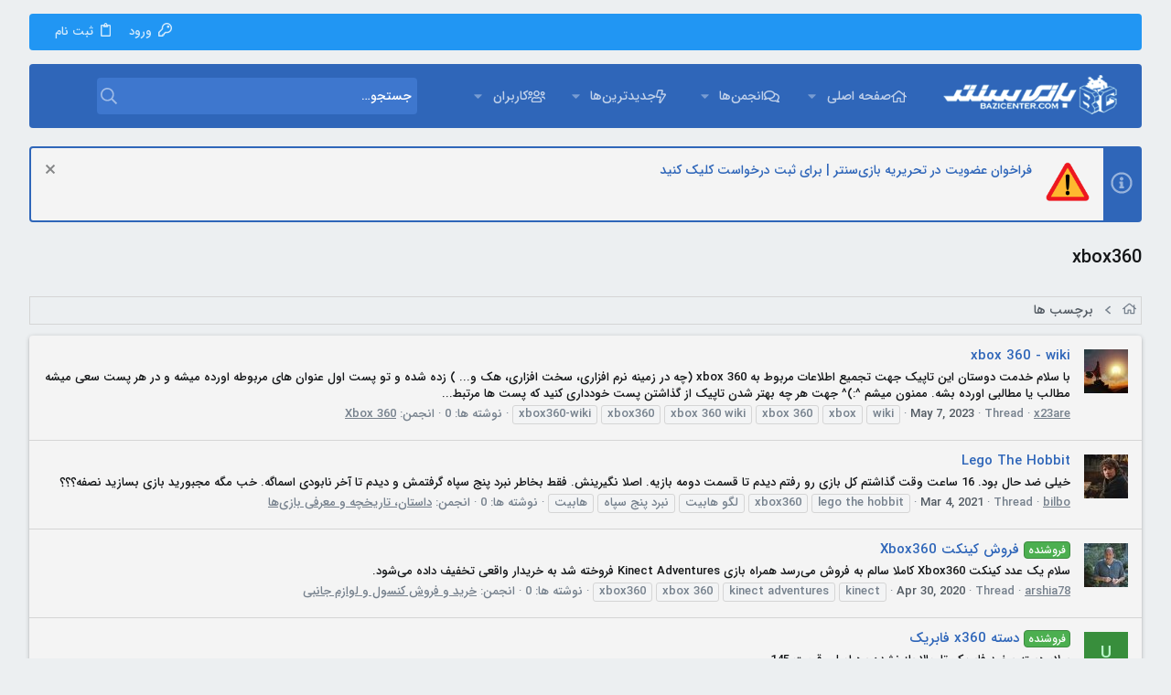

--- FILE ---
content_type: text/html; charset=utf-8
request_url: https://forum.bazicenter.com/tags/xbox360/
body_size: 28102
content:
<!DOCTYPE html>











	
	



	
	
		
	



	
	


















	



















	











	



























	







	



























	






	




































<html id="XF" lang="en-US" dir="RTL"
	  data-xf="2.3"
	  style="font-size: 62.5%;"
	  data-app="public"
	  data-template="tag_view"
	  data-container-key=""
	  data-content-key="tag-34"
	  data-logged-in="false"
	  data-cookie-prefix="xf_"
	  data-csrf="1769198724,79de859d85a8c4f1266a935c3a47865a"
	  class="has-no-js template-tag_view  uix_page--fixed sidebarNav--active uix_responsiveStaffBar  uix_hasCrumbs"
	  >
	<head>
		<meta charset="utf-8" />
		<title>xbox360 | انجمن های بازی سنتر</title>
		<link rel="manifest" href="/webmanifest.php">
		
		<meta name="apple-mobile-web-app-title" content="BaziCenter">
		
			<link rel="apple-touch-icon" href="/data/assets/logo/192.png">
			
		
		<meta http-equiv="X-UA-Compatible" content="IE=Edge" />
		<meta name="viewport" content="width=device-width, initial-scale=1, viewport-fit=cover">
		
		
			
				<meta name="theme-color" content="#2f66b9" />
				<meta name="msapplication-TileColor" content="#2f66b9">
			
		
		
		
			<link rel="apple-touch-icon" href="/data/assets/logo/192.png">
		
		<meta name="apple-mobile-web-app-title" content="BaziCenter">

		
			<link rel="canonical" href="https://forum.bazicenter.com/tags/xbox360/" />
		
			
        <!-- App Indexing for Google Search -->
        <link href="android-app://com.quoord.tapatalkpro.activity/tapatalk/forum.bazicenter.com/?ttfid=19133&location=index&page=1&perpage=20&channel=google-indexing" rel="alternate" />
        <link href="ios-app://307880732/tapatalk/forum.bazicenter.com/?ttfid=19133&location=index&page=1&perpage=20&channel=google-indexing" rel="alternate" />
        
        <link href="https://forum.bazicenter.com//mobiquo/smartbanner/manifest.json" rel="manifest">
        
        <meta name="apple-itunes-app" content="app-id=307880732, affiliate-data=at=10lR7C, app-argument=tapatalk://forum.bazicenter.com/?ttfid=19133&location=index&page=1&perpage=20" />
        
		

		
			
	
	
	<meta property="og:site_name" content="انجمن های بازی سنتر" />


		
		
			
	
	
	<meta property="og:type" content="website" />


		
		
			
	
	
	
		<meta property="og:title" content="xbox360" />
		<meta property="twitter:title" content="xbox360" />
	


		
		
		
			
	
	
	<meta property="og:url" content="https://forum.bazicenter.com/tags/xbox360/" />


		
		

		
	
	
	
	
	
		
	
	
	
	
	<link rel="stylesheet" href="/css.php?css=public%3Anormalize.css%2Cpublic%3Afa.css%2Cpublic%3Anormalize.css%2Cpublic%3Afa.css%2Cpublic%3Acore.less%2Cpublic%3Aapp.less&amp;s=21&amp;l=1&amp;d=1765704602&amp;k=2ec392f21ee2a8f587ae00ce572dcc88e1276937" />
	
	

	
	
	
		
	

	<link rel="stylesheet" href="/css.php?css=public%3Anotices.less%2Cpublic%3AsvAlertImprovements.less%2Cpublic%3Auix.less%2Cpublic%3Auix_extendedFooter.less%2Cpublic%3Auix_material.less%2Cpublic%3Auix_socialMedia.less%2Cpublic%3Aextra.less&amp;s=21&amp;l=1&amp;d=1765704602&amp;k=e5ea0087318b69d6b4bd0a298f59db0f8352ad6a" />

	
	
		<script src="/js/xf/preamble.min.js?_v=74257dde"></script>
	
	
	<script src="/js/vendor/vendor-compiled.js?_v=74257dde" defer></script>
	<script src="/js/xf/core-compiled.js?_v=74257dde" defer></script>

	
	<script>
		window.addEventListener('DOMContentLoaded', function() {
			XF.extendObject(true, XF.config, {
				// 
				userId: 0,
				enablePush: true,
				pushAppServerKey: 'BCLcEu0Oi0G2ea+46hwoyb1WS1/elZECdTlm9xkiVxjRm3fkzjwZ1pc2eC4gRk/LsEfTF+scF7aBqD/mmOIY1OM=',
				url: {
					fullBase: 'https://forum.bazicenter.com/',
					basePath: '/',
					css: '/css.php?css=__SENTINEL__&s=21&l=1&d=1765704602',
					js: '/js/__SENTINEL__?_v=74257dde',
					icon: '/data/local/icons/__VARIANT__.svg?v=1765428878#__NAME__',
					iconInline: '/styles/fa/__VARIANT__/__NAME__.svg?v=5.15.3',
					keepAlive: '/login/keep-alive'
				},
				cookie: {
					path: '/',
					domain: '.bazicenter.com',
					prefix: 'xf_',
					secure: true,
					consentMode: 'disabled',
					consented: ["optional","_third_party"]
				},
				cacheKey: 'f3ed7234243583f554e27d349fe769c5',
				csrf: '1769198724,79de859d85a8c4f1266a935c3a47865a',
				js: {"\/js\/sv\/alerts\/alerts.min.js?_v=74257dde":true,"\/js\/themehouse\/uix\/ripple.min.js?_v=74257dde":true,"\/js\/themehouse\/global\/20210125.min.js?_v=74257dde":true,"\/js\/themehouse\/uix\/indexRadius.min.js?_v=74257dde":true,"\/js\/themehouse\/uix\/vendor\/hover-intent\/hoverintent.min.js?_v=74257dde":true,"\/js\/xf\/login_signup.min.js?_v=74257dde":true,"\/js\/xf\/webauthn.min.js?_v=74257dde":true},
				fullJs: false,
				css: {"public:notices.less":true,"public:svAlertImprovements.less":true,"public:uix.less":true,"public:uix_extendedFooter.less":true,"public:uix_material.less":true,"public:uix_socialMedia.less":true,"public:extra.less":true},
				time: {
					now: 1769198724,
					today: 1769113800,
					todayDow: 5,
					tomorrow: 1769200200,
					yesterday: 1769027400,
					week: 1768595400,
					month: 1767213000,
					year: 1767213000
				},
				style: {
					light: '',
					dark: '',
					defaultColorScheme: 'light'
				},
				borderSizeFeature: '2px',
				fontAwesomeWeight: 'r',
				enableRtnProtect: true,
				
				enableFormSubmitSticky: true,
				imageOptimization: '0',
				imageOptimizationQuality: 0.85,
				uploadMaxFilesize: 33554432,
				uploadMaxWidth: 3840,
				uploadMaxHeight: 2160,
				allowedVideoExtensions: ["m4v","mov","mp4","mp4v","mpeg","mpg","ogv","webm"],
				allowedAudioExtensions: ["mp3","opus","ogg","wav"],
				shortcodeToEmoji: true,
				visitorCounts: {
					conversations_unread: '0',
					alerts_unviewed: '0',
					total_unread: '0',
					title_count: true,
					icon_indicator: true
				},
				jsMt: {"xf\/action.js":"8673c058","xf\/embed.js":"8673c058","xf\/form.js":"8673c058","xf\/structure.js":"235e5a0f","xf\/tooltip.js":"235e5a0f"},
				jsState: {},
				publicMetadataLogoUrl: '',
				publicPushBadgeUrl: 'https://forum.bazicenter.com/styles/default/xenforo/bell.png'
			});

			XF.extendObject(XF.phrases, {
				// 
"svStandardLib_time.day": "{count} day",
"svStandardLib_time.days": "{count} days",
"svStandardLib_time.hour": "{count} hour",
"svStandardLib_time.hours": "{count} hours",
"svStandardLib_time.minute": "{count} minutes",
"svStandardLib_time.minutes": "{count} minutes",
"svStandardLib_time.month": "{count} month",
"svStandardLib_time.months": "{count} months",
"svStandardLib_time.second": "{count} second",
"svStandardLib_time.seconds": "{count} seconds",
"svStandardLib_time.week": "time.week",
"svStandardLib_time.weeks": "{count} weeks",
"svStandardLib_time.year": "{count} year",
"svStandardLib_time.years": "{count} years",
				date_x_at_time_y:     "{date} at {time}",
				day_x_at_time_y:      "{day} at {time}",
				yesterday_at_x:       "دیروز در {time}",
				x_minutes_ago:        "{minutes} دقیقه قبل",
				one_minute_ago:       "یک دقیقه قبل",
				a_moment_ago:         "لحظاتی قبل",
				today_at_x:           "امروز در {time}",
				in_a_moment:          "In a moment",
				in_a_minute:          "In a minute",
				in_x_minutes:         "In {minutes} minutes",
				later_today_at_x:     "Later today at {time}",
				tomorrow_at_x:        "Tomorrow at {time}",
				short_date_x_minutes: "{minutes}m",
				short_date_x_hours:   "{hours}h",
				short_date_x_days:    "{days}d",

				day0: "یکشنبه",
				day1: "دوشنبه",
				day2: "سه شنبه",
				day3: "چهارشنبه",
				day4: "پنج شنبه",
				day5: "جمعه",
				day6: "شنبه",

				dayShort0: "Sun",
				dayShort1: "Mon",
				dayShort2: "Tue",
				dayShort3: "Wed",
				dayShort4: "Thu",
				dayShort5: "Fri",
				dayShort6: "Sat",

				month0: "January",
				month1: "February",
				month2: "March",
				month3: "April",
				month4: "May",
				month5: "June",
				month6: "July",
				month7: "August",
				month8: "September",
				month9: "October",
				month10: "November",
				month11: "December",

				active_user_changed_reload_page: "The active user has changed. Reload the page for the latest version.",
				server_did_not_respond_in_time_try_again: "The server did not respond in time. Please try again.",
				oops_we_ran_into_some_problems: "به نظر مشکلی پیش آمده!",
				oops_we_ran_into_some_problems_more_details_console: "Oops! We ran into some problems. Please try again later. More error details may be in the browser console.",
				file_too_large_to_upload: "The file is too large to be uploaded.",
				uploaded_file_is_too_large_for_server_to_process: "The uploaded file is too large for the server to process.",
				files_being_uploaded_are_you_sure: "Files are still being uploaded. Are you sure you want to submit this form?",
				attach: "پیوست فایل",
				rich_text_box: "Rich text box",
				close: "بستن",
				link_copied_to_clipboard: "Link copied to clipboard.",
				text_copied_to_clipboard: "Text copied to clipboard.",
				loading: "Loading…",
				you_have_exceeded_maximum_number_of_selectable_items: "You have exceeded the maximum number of selectable items.",

				processing: "Processing",
				'processing...': "Processing…",

				showing_x_of_y_items: "Showing {count} of {total} items",
				showing_all_items: "Showing all items",
				no_items_to_display: "No items to display",

				number_button_up: "Increase",
				number_button_down: "Decrease",

				push_enable_notification_title: "Push notifications enabled successfully at انجمن های بازی سنتر",
				push_enable_notification_body: "Thank you for enabling push notifications!",

				pull_down_to_refresh: "Pull down to refresh",
				release_to_refresh: "Release to refresh",
				refreshing: "Refreshing…"
			});
		});
	</script>
	
	<script src="/js/sv/alerts/alerts.min.js?_v=74257dde" defer></script>
<script src="/js/themehouse/uix/ripple.min.js?_v=74257dde" defer></script>
<script src="/js/themehouse/global/20210125.min.js?_v=74257dde" defer></script>
<script src="/js/themehouse/uix/indexRadius.min.js?_v=74257dde" defer></script>
<script src="/js/themehouse/uix/vendor/hover-intent/hoverintent.min.js?_v=74257dde" defer></script>
<script src="/js/xf/login_signup.min.js?_v=74257dde" defer></script>
<script src="/js/xf/webauthn.min.js?_v=74257dde" defer></script>
<script>
window.addEventListener('DOMContentLoaded', () =>
{

	$(document).ready(function() {
		$(".ah-gp-trigger").on({
			mouseover: function() {
				$(this).find(".ah-gp-profile").stop().fadeIn("fast");
			},
			mouseout: function() {
				$(this).find(".ah-gp-profile").stop().fadeOut("fast");
			}
		});
	});

})
</script>
<script>
window.addEventListener('DOMContentLoaded', () =>
{

	// detect android device. Added to fix the dark pixel bug https://github.com/Audentio/xf2theme-issues/issues/1055

	var ua = navigator.userAgent.toLowerCase();
	var isAndroid = ua.indexOf("android") > -1; //&& ua.indexOf("mobile");

	if(isAndroid) {
	document.querySelector("html").classList.add("device--isAndroid");
	}	

})
</script>
<script>
window.addEventListener('DOMContentLoaded', () =>
{

		
			var sidebar = document.querySelector('.p-body-sidebar');
			var backdrop = document.querySelector('.p-body-sidebar [data-ocm-class="offCanvasMenu-backdrop"]');
		
			var hasSidebar = document.querySelector('.p-body-sidebar') !== null;
			var hasBackdrop = document.querySelector('.p-body-sidebar [data-ocm-class="offCanvasMenu-backdrop"]') !== null;
			var sidebarTrigger = document.querySelector('.uix_sidebarCanvasTrigger') !== null;
			var sidebarInner = document.querySelector('.uix_sidebarCanvasTrigger') !== null;
			
			if (sidebarTrigger) {
				document.querySelector('.uix_sidebarCanvasTrigger').addEventListener("click", (e) => {
					e.preventDefault();

					sidebar.style.display = "block";;
					window.setTimeout(function() {
						sidebar.classList.add('offCanvasMenu');
						sidebar.classList.add('offCanvasMenu--blocks');
						sidebar.classList.add('is-active');
						sidebar.classList.add('is-transitioning');
						document.querySelector('body').classList.add('sideNav--open');
					}, 50);
		
					if (hasSidebar) {
						window.setTimeout(function() {
							sidebar.classList.remove('is-transitioning');
						}, 250);
					}
		
					if (sidebarInner) {
						document.querySelector('.uix_sidebarInner').classList.add('offCanvasMenu-content');
						backdrop.classList.add('offCanvasMenu-backdrop');
						document.querySelector('body').classList.add('is-modalOpen');
					}
				})
			}
			if (hasBackdrop) {
				backdrop.addEventListener("click", (e) => {
					sidebar.classList.add('is-transitioning');
					sidebar.classList.remove('is-active');

					window.setTimeout(function() {
						sidebar.classList.remove('offCanvasMenu');
						sidebar.classList.remove('offCanvasMenu--blocks');
						sidebar.classList.remove('is-transitioning');
						document.querySelector('.uix_sidebarInner').classList.remove('offCanvasMenu-content');
						backdrop.classList.remove('offCanvasMenu-backdrop');
						document.querySelector('body').classList.remove('is-modalOpen');
						sidebar.style.display="";
					}, 250);
				});
			}
		
	
})
</script>
<script>
window.addEventListener('DOMContentLoaded', () =>
{

	/****** OFF CANVAS ******/

    var panels = {
        navigation: {
            position: 1,
        },
        account: {
            position: 2,
        },
        inbox: {
            position: 3,
        },
        alerts: {
            position: 4,
        },
    };

    var tabsContainer = document.querySelector(".sidePanel__tabs");

    var activeTab = "navigation";

    var activeTabPosition = panels[activeTab].position;

    function generateDirections() {
        var tabPanels = document.querySelectorAll(".sidePanel__tabPanel");
        tabPanels.forEach(function (tabPanel) {
            var tabPosition = tabPanel.getAttribute("data-content");
            var activeTabPosition = panels[activeTab].position;

            if (tabPosition != activeTab) {
                if (panels[tabPosition].position < activeTabPosition) {
                    tabPanel.classList.add("is-left");
                }

                if (panels[tabPosition].position > activeTabPosition) {
                    tabPanel.classList.add("is-right");
                }
            }
        });
    }

    generateDirections();

	if (tabsContainer) {
		var sidePanelTabs = tabsContainer.querySelectorAll(".sidePanel__tab");
	}
	
	if (sidePanelTabs && sidePanelTabs.length > 0) {
		sidePanelTabs.forEach(function (tab) {
			tab.addEventListener("click", function () {
				sidePanelTabs.forEach(function (tab) {
					tab.classList.remove("sidePanel__tab--active");
				});
				this.classList.add("sidePanel__tab--active");

				activeTab = this.getAttribute("data-attr");

				var tabPanels = document.querySelectorAll(".sidePanel__tabPanel");
				tabPanels.forEach(function (tabPanel) {
					tabPanel.classList.remove("is-active");
				});

				var activeTabPanel = document.querySelector(
					'.sidePanel__tabPanel[data-content="' + activeTab + '"]'
				);
				activeTabPanel.classList.add("is-active");

				var tabPanels = document.querySelectorAll(".sidePanel__tabPanel");
				tabPanels.forEach(function (tabPanel) {
					tabPanel.classList.remove("is-left", "is-right");
				});

				generateDirections();
			});
		});
	}
	
})
</script>
<script>
window.addEventListener('DOMContentLoaded', () =>
{


	/******** extra info post toggle ***********/
	
    XF.thThreadsUserExtraTrigger = {
        eventNameSpace: 'XFthThreadsUserExtraTrigger',

        init: function(e) {},

        click: function(e) {
            var target = e.target;
            var parent = target.closest('.message-user');
            var triggerContainer = target.parentElement.closest('.thThreads__userExtra--toggle');
            var container = triggerContainer.previousElementSibling;
            var child = container.querySelector('.message-userExtras');
            var eleHeight = child.offsetHeight;

            if (parent.classList.contains('userExtra--expand')) {
                container.style.height = eleHeight + 'px';
                parent.classList.toggle('userExtra--expand');
                setTimeout(function() {
                    container.style.height = '0';
                    setTimeout(function() {
                        container.style.height = '';
                    }, 200);
                }, 17);
            } else {
                container.style.height = eleHeight + 'px';
                setTimeout(function() {
                    parent.classList.toggle('userExtra--expand');
                    container.style.height = '';
                }, 200);
            }
        }
    };

    document.body.addEventListener('click', function(event) {
        var target = event.target;
        if (target.matches('.thThreads__userExtra--trigger')) {
            XF.thThreadsUserExtraTrigger.click(event);
        }
    });
	
	
})
</script>
<script>
window.addEventListener('DOMContentLoaded', () =>
{


	/******** Backstretch images ***********/

		


})
</script>
<script>
window.addEventListener('DOMContentLoaded', () =>
{


	// sidenav canvas blur fix

    document.querySelectorAll('.p-body-sideNavTrigger .button').forEach(function (button) {
        button.addEventListener('click', function () {
            document.body.classList.add('sideNav--open');
        });
    });

    document.querySelectorAll("[data-ocm-class='offCanvasMenu-backdrop']").forEach(function (backdrop) {
        backdrop.addEventListener('click', function () {
            document.body.classList.remove('sideNav--open');
        });
    });

    document.addEventListener('editor:start', function (event) {
        if (typeof event !== 'undefined' && typeof event.target !== 'undefined') {
            var ele = event.target;
            if (event?.target) {
				var ele = event.target;
				if (!ele.classList==undefined) {
					if (ele.classList.contains('js-editor')) {
						var wrapper = ele.closest('.message-editorWrapper');
						if (wrapper) {
							setTimeout(function () {
								var innerEle = wrapper.querySelector('.fr-element');
								if (innerEle) {
									innerEle.addEventListener('focus', function (e) {
										document.documentElement.classList.add('uix_editor--focused');
									});
									innerEle.addEventListener('blur', function (e) {
										document.documentElement.classList.remove('uix_editor--focused');
									});
								}
							}, 0);
						}
					}
				}
			}
        }
    });

})
</script>
<script>
window.addEventListener('DOMContentLoaded', () =>
{

	// off canvas menu closer keyboard shortcut
    document.body.addEventListener('keyup', function (e) {
        switch (e.key) {
            case 'Escape':
                var offCanvasMenu = document.querySelector('.offCanvasMenu.is-active');
                if (offCanvasMenu) {
                    var backdrop = offCanvasMenu.querySelector('.offCanvasMenu-backdrop');
                    if (backdrop) {
                        backdrop.click();
                    }
                }
                return;
        }
    });
	
})
</script>
<script>
window.addEventListener('DOMContentLoaded', () =>
{

    let uixMegaHovered = false;
    const navEls = document.querySelectorAll('.uix-navEl--hasMegaMenu');
    const pNav = document.querySelector('.p-nav');
    let menu;

    function handleMouseOver() {
        if (uixMegaHovered) {
            menu = this.getAttribute('data-nav-id');
            pNav.classList.add('uix_showMegaMenu');

            document.querySelectorAll('.uix_megaMenu__content').forEach(function (content) {
                content.classList.remove('uix_megaMenu__content--active');
            });

            document
                .querySelector('.uix_megaMenu__content--' + menu)
                .classList.add('uix_megaMenu__content--active');
        }
    }

    function handleMouseEnter() {
        uixMegaHovered = true;
    }

    function handleMouseLeave() {
        pNav.classList.remove('uix_showMegaMenu');
        uixMegaHovered = false;
    }

    navEls.forEach(function (navEl) {
        navEl.addEventListener('mouseover', handleMouseOver);
    });

    pNav.addEventListener('mouseenter', handleMouseEnter);
    pNav.addEventListener('mouseleave', handleMouseLeave);
	
})
</script>
<script>
window.addEventListener('DOMContentLoaded', () =>
{

		var lazyloadImages;    

		if ("IntersectionObserver" in window) {
		lazyloadImages = document.querySelectorAll(".lazy");
		var imageObserver = new IntersectionObserver(function(entries, observer) {
		entries.forEach(function(entry) {
		if (entry.isIntersecting) {
		var image = entry.target;
		image.src = image.dataset.src;
		image.classList.remove("lazy");
		imageObserver.unobserve(image);
		}
		});
		});

		lazyloadImages.forEach(function(image) {
		imageObserver.observe(image);
		});
		document.addEventListener('xf:reinit', function() {
			document.querySelectorAll(".lazy").forEach(function(image) {
				imageObserver.observe(image);
			});
		});
		} else {  
		var lazyloadThrottleTimeout;
		lazyloadImages = document.querySelectorAll(".lazy");

		function lazyload () {
		if(lazyloadThrottleTimeout) {
		clearTimeout(lazyloadThrottleTimeout);
		}    

		lazyloadThrottleTimeout = setTimeout(function() {
		var scrollTop = window.pageYOffset;
		lazyloadImages.forEach(function(img) {
		if(img.offsetTop < (window.innerHeight + scrollTop)) {
											  img.src = img.dataset.src;
											  img.classList.remove('lazy');
											  }
											  });
											  if(lazyloadImages.length == 0) { 
											  document.removeEventListener("scroll", lazyload);
											  window.removeEventListener("resize", lazyload);
											  window.removeEventListener("orientationChange", lazyload);
											  }
											  }, 20);
											  }

											  document.addEventListener("scroll", lazyload);
											  window.addEventListener("resize", lazyload);
											  window.addEventListener("orientationChange", lazyload);
											  }
											  
})
</script>
<script>
window.addEventListener('DOMContentLoaded', () =>
{

			setTimeout(function() {
				var doc = document.querySelector('html');
				editor = XF.getEditorInContainer(doc);
				if (!!editor && !!editor.ed) {
					editor.ed.events.on('focus', function() {
						if (document.querySelector('.uix_fabBar')) {
							var fabBar = document.querySelector('.uix_fabBar');
							fabBar.style.display = 'none';
						}
						
					});
					editor.ed.events.on('blur', function() {
						if (document.querySelector('.uix_fabBar')) {
							var fabBar = document.querySelector('.uix_fabBar');
							fabBar.style.display = '';
						}
					});
				}
			}, 100);
	
})
</script>
<script>
window.addEventListener('DOMContentLoaded', () =>
{

document.addEventListener('ajax:complete', function(e) {
		
	if (typeof e.detail == 'undefined') {
		return;
		}
    var xhr = e.detail[0];
    var status = e.detail[1];

    var data = xhr.responseJSON;
    if (!data) {
        return;
    }
    if (data.visitor) {
        var totalUnreadBadge = document.querySelector('.js-uix_badge--totalUnread');
        if (totalUnreadBadge) {
            totalUnreadBadge.dataset.badge = data.visitor.total_unread;
        }
    }
});
	
})
</script>

	
	

	
	


<script src="/js/themehouse/uix/defer.min.js?_v=74257dde" defer></script>

	
<script src="/js/themehouse/uix/deferSidebarNav.min.js?_v=74257dde" defer></script>



	
<script src="/js/themehouse/uix/deferNodesCollapse.min.js?_v=74257dde" defer></script>


	
<script src="/js/themehouse/uix/deferWidthToggle.min.js?_v=74257dde" defer></script>







	



	
	
	
	

	

	

	


	
		

	

	

	
	
	
	


		
			<link rel="icon" type="image/png" href="https://forum.bazicenter.com/styles/uix/images/favicon.ico" sizes="32x32" />
		
		
		
	<script async src="https://www.googletagmanager.com/gtag/js?id=UA-75121767-1"></script>
	<script>
		window.dataLayer = window.dataLayer || [];
		function gtag(){dataLayer.push(arguments);}
		gtag('js', new Date());
		gtag('config', 'UA-75121767-1', {
			// 
			
				'cookie_domain': '.bazicenter.com',
			
			
		});
	</script>


		

		
			
		

	</head>

	<body data-template="tag_view">
		<style>
	.p-pageWrapper .p-navSticky {
		top: 40px !important;
	}

	
		@media (max-width: 900px) {
			.p-pageWrapper .p-navSticky {
				top: 0 !important;
			}
		}
	

	
	

	
	
	
		
			
			
				
			
		
	

	

	
		
	

		
		
		.uix_mainTabBar {top: 110px !important;}
		.uix_stickyBodyElement:not(.offCanvasMenu) {
			top: 130px !important;
			min-height: calc(100vh - 130px) !important;
		}
		.uix_sidebarInner .uix_sidebar--scroller {margin-top: 130px;}
		.uix_sidebarInner {margin-top: -130px;}
		.p-body-sideNavInner .uix_sidebar--scroller {margin-top: 130px;}
		.p-body-sideNavInner {margin-top: -130px;}
		.uix_stickyCategoryStrips {top: 130px !important;}
		#XF .u-anchorTarget {
			height: 130px;
			margin-top: -130px;
		}
	
		
			
			@media(max-width: 900px) {
				
				.uix_mainTabBar {top: 70pxpx !important;}
				.uix_stickyBodyElement:not(.offCanvasMenu) {
					top: 90px !important;
					min-height: calc(100vh - 90px) !important;
				}
				.uix_sidebarInner .uix_sidebar--scroller {margin-top: 90px;}
				.uix_sidebarInner {margin-top: -90px;}
				.p-body-sideNavInner .uix_sidebar--scroller {margin-top: 90px;}
				.p-body-sideNavInner {margin-top: -90px;}
				.uix_stickyCategoryStrips {top: 90px !important;}
				#XF .u-anchorTarget {
					height: 90px;
					margin-top: -90px;
				}
			}
		

		
			@media (max-width: $uix_sidebarBreakpoint) {
		
				.p-sectionLinks {display: none;}

				

				.uix_mainTabBar {top: 110px !important;}
				.uix_stickyBodyElement:not(.offCanvasMenu) {
					top: 130px !important;
					min-height: calc(100vh - 130px) !important;
				}
				.uix_sidebarInner .uix_sidebar--scroller {margin-top: 130px;}
				.uix_sidebarInner {margin-top: -130px;}
				.p-body-sideNavInner .uix_sidebar--scroller {margin-top: 130px;}
				.p-body-sideNavInner {margin-top: -130px;}
				.uix_stickyCategoryStrips {top: 130px !important;}
				#XF .u-anchorTarget {
					height: 130px;
					margin-top: -130px;
				}

				
					@media(max-width: 900px) {
						

						.uix_mainTabBar {top: 70px !important;}
						.uix_stickyBodyElement:not(.offCanvasMenu) {
							top: 90px !important;
							min-height: calc(100vh - 90px) !important;
						}
						.uix_sidebarInner .uix_sidebar--scroller {margin-top: 90px;}
						.uix_sidebarInner {margin-top: -90px;}
						.p-body-sideNavInner .uix_sidebar--scroller {margin-top: 90px;}
						.p-body-sideNavInner {margin-top: -90px;}
						.uix_stickyCategoryStrips {top: 90px !important;}
						#XF .u-anchorTarget {
							height: 90px;
							margin-top: -90px;
						}
					}
				
		
			}
		
	

	.uix_sidebarNav .uix_sidebar--scroller {max-height: calc(100vh - 90px);}
	
	
</style>


		<div id="jumpToTop"></div>

		

		<div class="uix_pageWrapper--fixed">
			<div class="p-pageWrapper" id="top">

				
					
	
	
		<div class="p-staffBar " data-xf-init="sticky-header">
			<div class="pageContent">
				
					
	

					

					
						<div class="p-nav-opposite">
							
								
								
							
								
		
			
				
					<div class="p-navgroup p-account p-navgroup--guest">
						
							
								
	
		
		
	
		
			<a href="/login/" id="uix_loginPanel--trigger" class="p-navgroup-link u-ripple p-navgroup-link--textual p-navgroup-link--logIn" rel="nofollow" data-follow-redirects="on">
				<i></i>
				<span class="p-navgroup-linkText">ورود</span>
			</a>
		
	
	
		
			<a href="/login/register" class="p-navgroup-link u-ripple p-navgroup-link--textual p-navgroup-link--register" data-xf-click="overlay" data-follow-redirects="on">
				<i></i>
				<span class="p-navgroup-linkText">ثبت نام</span>
			</a>
		
	

	

							
						
					</div>
				
				
				
	

			
		
	
							
						</div>
					

				
			</div>
		</div>
	



					

					

					

					
					
					

					
						<div class="p-navSticky p-navSticky--all " data-top-offset-breakpoints="
						[
							{
								&quot;breakpoint&quot;: &quot;0&quot;,
								&quot;offset&quot;: &quot;0&quot;
							}
							
							,{
								&quot;breakpoint&quot;: &quot;900px&quot;,
								&quot;offset&quot;: &quot;40px&quot;
							}	
							
							
						]
					" data-xf-init="sticky-header">
							
						<nav class="p-nav">
							<div class="p-nav-inner">
								
									
									
										
									
									<button type="button" class="button button--plain p-nav-menuTrigger  badgeContainer" data-badge="0" data-xf-click="off-canvas" data-menu=".js-headerOffCanvasMenu" role="button" tabindex="0" aria-label="Menu"><span class="button-text">
										<i aria-hidden="true"></i>
									</span></button>
									
								

								
	
	<div class="p-header-logo p-header-logo--image">
		<a class="uix_logo" href="/">
			
				

	

	
		
		

		
	

	

	<picture data-variations="{&quot;default&quot;:{&quot;1&quot;:&quot;\/styles\/uix\/images\/logo.png&quot;,&quot;2&quot;:&quot;\/styles\/uix\/images\/logo.png&quot;}}">
		
		
		

		

		<img src="/styles/uix/images/logo.png" srcset="/styles/uix/images/logo.png 2x" width="200" height="50" alt="انجمن های بازی سنتر" />
	</picture>


				
		</a>
		
	</div>



								
									
										<div class="p-nav-scroller hScroller" data-xf-init="h-scroller" data-auto-scroll=".p-navEl.is-selected">
											<div class="hScroller-scroll">
												<ul class="p-nav-list js-offCanvasNavSource">
													
														<li>
															
	<div class="p-navEl u-ripple " data-has-children="true">
		
			
				
	
	<a href="https://www.bazicenter.com"
			class="p-navEl-link p-navEl-link--splitMenu "
			
			
			data-nav-id="home"><span>صفحه اصلی</span></a>

				
					<a data-xf-key="1"
					   data-xf-click="menu"
					   data-menu-pos-ref="< .p-navEl"
					   class="p-navEl-splitTrigger"
					   role="button"
					   tabindex="0"
					   aria-label="Toggle expanded"
					   aria-expanded="false"
					   aria-haspopup="true">
					</a>
				
				
			
				
					<div class="menu menu--structural" data-menu="menu" aria-hidden="true">
						<div class="menu-content">
							
								
	
	
	<a href="https://www.bazicenter.com/category/news/game-news/"
			class="menu-linkRow u-ripple u-indentDepth0 js-offCanvasCopy "
			
			
			data-nav-id="game_news"><span>اخبار بازی</span></a>

	

							
								
	
	
	<a href="https://www.bazicenter.com/category/review/game/"
			class="menu-linkRow u-ripple u-indentDepth0 js-offCanvasCopy "
			
			
			data-nav-id="game_review"><span>بررسی بازی</span></a>

	

							
								
	
	
	<a href="https://www.bazicenter.com/category/videos/facts/"
			class="menu-linkRow u-ripple u-indentDepth0 js-offCanvasCopy "
			
			
			data-nav-id="game_facts"><span>حقایق بازی‌ها</span></a>

	

							
								
	
	
	<a href="https://www.bazicenter.com/category/articles/games-story/"
			class="menu-linkRow u-ripple u-indentDepth0 js-offCanvasCopy "
			
			
			data-nav-id="game_story"><span>داستان بازی</span></a>

	

							
								
	
	
	<a href="https://www.bazicenter.com/category/review/hardware/"
			class="menu-linkRow u-ripple u-indentDepth0 js-offCanvasCopy "
			
			
			data-nav-id="hardware_review"><span>بررسی سخت افزار</span></a>

	

							
								
	
	
	<a href="https://www.bazicenter.com/category/videos/"
			class="menu-linkRow u-ripple u-indentDepth0 js-offCanvasCopy "
			
			
			data-nav-id="video"><span>برنامه‌های ویدیویی</span></a>

	

							
						</div>
					</div>
				
			
			
			
		
			
	
</div>

														</li>
													
														<li>
															
	<div class="p-navEl u-ripple " data-has-children="true">
		
			
				
	
	<a href="/"
			class="p-navEl-link p-navEl-link--splitMenu "
			
			
			data-nav-id="forums"><span>انجمن‌ها</span></a>

				
					<a data-xf-key="2"
					   data-xf-click="menu"
					   data-menu-pos-ref="< .p-navEl"
					   class="p-navEl-splitTrigger"
					   role="button"
					   tabindex="0"
					   aria-label="Toggle expanded"
					   aria-expanded="false"
					   aria-haspopup="true">
					</a>
				
				
			
				
					<div class="menu menu--structural" data-menu="menu" aria-hidden="true">
						<div class="menu-content">
							
								
	
	
	<a href="/whats-new/posts/"
			class="menu-linkRow u-ripple u-indentDepth0 js-offCanvasCopy "
			
			
			data-nav-id="newPosts"><span>نوشته‌های جدید</span></a>

	

							
								
	
	
	<a href="/search/?type=post"
			class="menu-linkRow u-ripple u-indentDepth0 js-offCanvasCopy "
			
			
			data-nav-id="searchForums"><span>جستجوی انجمن‌ها</span></a>

	

							
						</div>
					</div>
				
			
			
			
		
			
	
</div>

														</li>
													
														<li>
															
	<div class="p-navEl u-ripple " data-has-children="true">
		
			
				
	
	<a href="/whats-new/"
			class="p-navEl-link p-navEl-link--splitMenu "
			
			
			data-nav-id="whatsNew"><span>جدیدترین‌ها</span></a>

				
					<a data-xf-key="3"
					   data-xf-click="menu"
					   data-menu-pos-ref="< .p-navEl"
					   class="p-navEl-splitTrigger"
					   role="button"
					   tabindex="0"
					   aria-label="Toggle expanded"
					   aria-expanded="false"
					   aria-haspopup="true">
					</a>
				
				
			
				
					<div class="menu menu--structural" data-menu="menu" aria-hidden="true">
						<div class="menu-content">
							
								
	
	
	<a href="/featured/"
			class="menu-linkRow u-ripple u-indentDepth0 js-offCanvasCopy "
			
			
			data-nav-id="featured"><span>Featured content</span></a>

	

							
								
	
	
	<a href="/whats-new/posts/"
			class="menu-linkRow u-ripple u-indentDepth0 js-offCanvasCopy "
			 rel="nofollow"
			
			data-nav-id="whatsNewPosts"><span>ارسال‌های جدید</span></a>

	

							
								
	
	
	<a href="/whats-new/latest-activity"
			class="menu-linkRow u-ripple u-indentDepth0 js-offCanvasCopy "
			 rel="nofollow"
			
			data-nav-id="latestActivity"><span>آخرین فعالیت‌ها</span></a>

	

							
						</div>
					</div>
				
			
			
			
		
			
	
</div>

														</li>
													
														<li>
															
	<div class="p-navEl u-ripple " data-has-children="true">
		
			
				
	
	<a href="/members/"
			class="p-navEl-link p-navEl-link--splitMenu "
			
			
			data-nav-id="members"><span>کاربران</span></a>

				
					<a data-xf-key="4"
					   data-xf-click="menu"
					   data-menu-pos-ref="< .p-navEl"
					   class="p-navEl-splitTrigger"
					   role="button"
					   tabindex="0"
					   aria-label="Toggle expanded"
					   aria-expanded="false"
					   aria-haspopup="true">
					</a>
				
				
			
				
					<div class="menu menu--structural" data-menu="menu" aria-hidden="true">
						<div class="menu-content">
							
								
	
	
	<a href="/online/"
			class="menu-linkRow u-ripple u-indentDepth0 js-offCanvasCopy "
			
			
			data-nav-id="currentVisitors"><span>کاربران آنلاین</span></a>

	

							
						</div>
					</div>
				
			
			
			
		
			
	
</div>

														</li>
													
												</ul>
											</div>
										</div>
									

									
								

								
	
		
		


			<div class="uix_searchBar">
				<div class="uix_searchBarInner">
					<form action="/search/search" method="post" class="uix_searchForm" data-xf-init="quick-search">
						<a class="uix_search--close">
							<i class="fa--xf far fa-window-close "><svg xmlns="http://www.w3.org/2000/svg" role="img" aria-hidden="true" ><use href="/data/local/icons/regular.svg?v=1765428878#window-close"></use></svg></i>
						</a>
						<input type="text" class="input js-uix_syncValue uix_searchInput uix_searchDropdown__trigger" autocomplete="off" data-uixsync="search" name="keywords" placeholder="جستجو…" aria-label="جستجو" data-menu-autofocus="true" />
						<a href="/search/"
						   class="uix_search--settings u-ripple"
						   data-xf-key="/"
						   aria-label="جستجو"
						   aria-expanded="false"
						   aria-haspopup="true"
						   title="جستجو">
							<i class="fa--xf far fa-cog "><svg xmlns="http://www.w3.org/2000/svg" role="img" aria-hidden="true" ><use href="/data/local/icons/regular.svg?v=1765428878#cog"></use></svg></i>
						</a>
						<span class="uix_search--submit uix_searchIcon">
							<i class="fa--xf far fa-search "><svg xmlns="http://www.w3.org/2000/svg" role="img" aria-hidden="true" ><use href="/data/local/icons/regular.svg?v=1765428878#search"></use></svg></i>
						</span>
						<input type="hidden" name="_xfToken" value="1769198724,79de859d85a8c4f1266a935c3a47865a" />
					</form>
				</div>

				
					<a class="uix_searchIconTrigger p-navgroup-link p-navgroup-link--iconic p-navgroup-link--search u-ripple"
					   aria-label="جستجو"
					   aria-expanded="false"
					   aria-haspopup="true"
					   title="جستجو">
						<i aria-hidden="true"></i>
					</a>
				

				
					<a href="/search/"
					   class="p-navgroup-link p-navgroup-link--iconic p-navgroup-link--search u-ripple js-uix_minimalSearch__target"
					   data-xf-click="menu"
					   aria-label="جستجو"
					   aria-expanded="false"
					   aria-haspopup="true"
					   title="جستجو">
						<i aria-hidden="true"></i>
					</a>
				

				<div class="menu menu--structural menu--wide" data-menu="menu" aria-hidden="true">
					<form action="/search/search" method="post"
						  class="menu-content"
						  data-xf-init="quick-search">
						<h3 class="menu-header">جستجو</h3>
						
						<div class="menu-row">
							
								<input type="text" class="input js-uix_syncValue" name="keywords" data-acurl="/search/auto-complete" data-uixsync="search" placeholder="جستجو…" aria-label="جستجو" data-menu-autofocus="true" />
							
						</div>

						
						<div class="menu-row">
							<label class="iconic"><input type="checkbox"  name="c[title_only]" value="1" /><i aria-hidden="true"></i><span class="iconic-label">جستجو فقط عنوان ها

										
											<span tabindex="0" role="button"
												  data-xf-init="tooltip" data-trigger="hover focus click" title="Tags will also be searched in content where tags are supported">

												<i class="fa--xf far fa-question-circle  u-muted u-smaller"><svg xmlns="http://www.w3.org/2000/svg" role="img" ><title>Note</title><use href="/data/local/icons/regular.svg?v=1765428878#question-circle"></use></svg></i>
											</span></span></label>

						</div>
						
						<div class="menu-row">
							<div class="inputGroup">
								<span class="inputGroup-text" id="ctrl_search_menu_by_member">توسط:</span>
								<input type="text" class="input" name="c[users]" data-xf-init="auto-complete" placeholder="کاربر" aria-labelledby="ctrl_search_menu_by_member" />
							</div>
						</div>
						<div class="menu-footer">
							<span class="menu-footer-controls">
								
	<button type="submit" class="button button--icon button--icon--search button--primary"><i class="fa--xf far fa-search "><svg xmlns="http://www.w3.org/2000/svg" role="img" aria-hidden="true" ><use href="/data/local/icons/regular.svg?v=1765428878#search"></use></svg></i><span class="button-text">جستجو</span></button>


								<button type="submit" class="button " name="from_search_menu"><span class="button-text">جستجوی پیشرفته…</span></button>
							</span>
						</div>

						<input type="hidden" name="_xfToken" value="1769198724,79de859d85a8c4f1266a935c3a47865a" />
					</form>
				</div>


				<div class="menu menu--structural menu--wide uix_searchDropdown__menu" aria-hidden="true">
					<form action="/search/search" method="post"
						  class="menu-content"
						  data-xf-init="quick-search">
						
						
							<input name="keywords"
								   class="js-uix_syncValue"
								   data-uixsync="search"
								   placeholder="جستجو…"
								   aria-label="جستجو"
								   type="hidden" />
						

						
						<div class="menu-row">
							<label class="iconic"><input type="checkbox"  name="c[title_only]" value="1" /><i aria-hidden="true"></i><span class="iconic-label">جستجو فقط عنوان ها

										
											<span tabindex="0" role="button"
												  data-xf-init="tooltip" data-trigger="hover focus click" title="Tags will also be searched in content where tags are supported">

												<i class="fa--xf far fa-question-circle  u-muted u-smaller"><svg xmlns="http://www.w3.org/2000/svg" role="img" aria-hidden="true" ><use href="/data/local/icons/regular.svg?v=1765428878#question-circle"></use></svg></i>
											</span></span></label>

						</div>
						
						<div class="menu-row">
							<div class="inputGroup">
								<span class="inputGroup-text">توسط:</span>
								<input class="input" name="c[users]" data-xf-init="auto-complete" placeholder="کاربر" />
							</div>
						</div>
						<div class="menu-footer">
							<span class="menu-footer-controls">
								
	<button type="submit" class="button button--icon button--icon--search button--primary"><i class="fa--xf far fa-search "><svg xmlns="http://www.w3.org/2000/svg" role="img" aria-hidden="true" ><use href="/data/local/icons/regular.svg?v=1765428878#search"></use></svg></i><span class="button-text">جستجو</span></button>


								<a href="/search/" class="button " rel="nofollow"><span class="button-text">Advanced…</span></a>
							</span>
						</div>

						<input type="hidden" name="_xfToken" value="1769198724,79de859d85a8c4f1266a935c3a47865a" />
					</form>
				</div>
			</div>
		
	
	


								
									<div class="p-nav-opposite">
										
											
		
			
				
					<div class="p-navgroup p-account p-navgroup--guest">
						
							
								
	
		
		
	
		
			<a href="/login/" id="uix_loginPanel--trigger" class="p-navgroup-link u-ripple p-navgroup-link--textual p-navgroup-link--logIn" rel="nofollow" data-follow-redirects="on">
				<i></i>
				<span class="p-navgroup-linkText">ورود</span>
			</a>
		
	
	
		
			<a href="/login/register" class="p-navgroup-link u-ripple p-navgroup-link--textual p-navgroup-link--register" data-xf-click="overlay" data-follow-redirects="on">
				<i></i>
				<span class="p-navgroup-linkText">ثبت نام</span>
			</a>
		
	

	

							
						
					</div>
				
				
					<div class="p-navgroup p-discovery">
						
							
	
		
	

							
	
		
		


			<div class="uix_searchBar">
				<div class="uix_searchBarInner">
					<form action="/search/search" method="post" class="uix_searchForm" data-xf-init="quick-search">
						<a class="uix_search--close">
							<i class="fa--xf far fa-window-close "><svg xmlns="http://www.w3.org/2000/svg" role="img" aria-hidden="true" ><use href="/data/local/icons/regular.svg?v=1765428878#window-close"></use></svg></i>
						</a>
						<input type="text" class="input js-uix_syncValue uix_searchInput uix_searchDropdown__trigger" autocomplete="off" data-uixsync="search" name="keywords" placeholder="جستجو…" aria-label="جستجو" data-menu-autofocus="true" />
						<a href="/search/"
						   class="uix_search--settings u-ripple"
						   data-xf-key="/"
						   aria-label="جستجو"
						   aria-expanded="false"
						   aria-haspopup="true"
						   title="جستجو">
							<i class="fa--xf far fa-cog "><svg xmlns="http://www.w3.org/2000/svg" role="img" aria-hidden="true" ><use href="/data/local/icons/regular.svg?v=1765428878#cog"></use></svg></i>
						</a>
						<span class="uix_search--submit uix_searchIcon">
							<i class="fa--xf far fa-search "><svg xmlns="http://www.w3.org/2000/svg" role="img" aria-hidden="true" ><use href="/data/local/icons/regular.svg?v=1765428878#search"></use></svg></i>
						</span>
						<input type="hidden" name="_xfToken" value="1769198724,79de859d85a8c4f1266a935c3a47865a" />
					</form>
				</div>

				
					<a class="uix_searchIconTrigger p-navgroup-link p-navgroup-link--iconic p-navgroup-link--search u-ripple"
					   aria-label="جستجو"
					   aria-expanded="false"
					   aria-haspopup="true"
					   title="جستجو">
						<i aria-hidden="true"></i>
					</a>
				

				
					<a href="/search/"
					   class="p-navgroup-link p-navgroup-link--iconic p-navgroup-link--search u-ripple js-uix_minimalSearch__target"
					   data-xf-click="menu"
					   aria-label="جستجو"
					   aria-expanded="false"
					   aria-haspopup="true"
					   title="جستجو">
						<i aria-hidden="true"></i>
					</a>
				

				<div class="menu menu--structural menu--wide" data-menu="menu" aria-hidden="true">
					<form action="/search/search" method="post"
						  class="menu-content"
						  data-xf-init="quick-search">
						<h3 class="menu-header">جستجو</h3>
						
						<div class="menu-row">
							
								<input type="text" class="input js-uix_syncValue" name="keywords" data-acurl="/search/auto-complete" data-uixsync="search" placeholder="جستجو…" aria-label="جستجو" data-menu-autofocus="true" />
							
						</div>

						
						<div class="menu-row">
							<label class="iconic"><input type="checkbox"  name="c[title_only]" value="1" /><i aria-hidden="true"></i><span class="iconic-label">جستجو فقط عنوان ها

										
											<span tabindex="0" role="button"
												  data-xf-init="tooltip" data-trigger="hover focus click" title="Tags will also be searched in content where tags are supported">

												<i class="fa--xf far fa-question-circle  u-muted u-smaller"><svg xmlns="http://www.w3.org/2000/svg" role="img" ><title>Note</title><use href="/data/local/icons/regular.svg?v=1765428878#question-circle"></use></svg></i>
											</span></span></label>

						</div>
						
						<div class="menu-row">
							<div class="inputGroup">
								<span class="inputGroup-text" id="ctrl_search_menu_by_member">توسط:</span>
								<input type="text" class="input" name="c[users]" data-xf-init="auto-complete" placeholder="کاربر" aria-labelledby="ctrl_search_menu_by_member" />
							</div>
						</div>
						<div class="menu-footer">
							<span class="menu-footer-controls">
								
	<button type="submit" class="button button--icon button--icon--search button--primary"><i class="fa--xf far fa-search "><svg xmlns="http://www.w3.org/2000/svg" role="img" aria-hidden="true" ><use href="/data/local/icons/regular.svg?v=1765428878#search"></use></svg></i><span class="button-text">جستجو</span></button>


								<button type="submit" class="button " name="from_search_menu"><span class="button-text">جستجوی پیشرفته…</span></button>
							</span>
						</div>

						<input type="hidden" name="_xfToken" value="1769198724,79de859d85a8c4f1266a935c3a47865a" />
					</form>
				</div>


				<div class="menu menu--structural menu--wide uix_searchDropdown__menu" aria-hidden="true">
					<form action="/search/search" method="post"
						  class="menu-content"
						  data-xf-init="quick-search">
						
						
							<input name="keywords"
								   class="js-uix_syncValue"
								   data-uixsync="search"
								   placeholder="جستجو…"
								   aria-label="جستجو"
								   type="hidden" />
						

						
						<div class="menu-row">
							<label class="iconic"><input type="checkbox"  name="c[title_only]" value="1" /><i aria-hidden="true"></i><span class="iconic-label">جستجو فقط عنوان ها

										
											<span tabindex="0" role="button"
												  data-xf-init="tooltip" data-trigger="hover focus click" title="Tags will also be searched in content where tags are supported">

												<i class="fa--xf far fa-question-circle  u-muted u-smaller"><svg xmlns="http://www.w3.org/2000/svg" role="img" aria-hidden="true" ><use href="/data/local/icons/regular.svg?v=1765428878#question-circle"></use></svg></i>
											</span></span></label>

						</div>
						
						<div class="menu-row">
							<div class="inputGroup">
								<span class="inputGroup-text">توسط:</span>
								<input class="input" name="c[users]" data-xf-init="auto-complete" placeholder="کاربر" />
							</div>
						</div>
						<div class="menu-footer">
							<span class="menu-footer-controls">
								
	<button type="submit" class="button button--icon button--icon--search button--primary"><i class="fa--xf far fa-search "><svg xmlns="http://www.w3.org/2000/svg" role="img" aria-hidden="true" ><use href="/data/local/icons/regular.svg?v=1765428878#search"></use></svg></i><span class="button-text">جستجو</span></button>


								<a href="/search/" class="button " rel="nofollow"><span class="button-text">Advanced…</span></a>
							</span>
						</div>

						<input type="hidden" name="_xfToken" value="1769198724,79de859d85a8c4f1266a935c3a47865a" />
					</form>
				</div>
			</div>
		
	
	

						
					</div>
				
				
	

			
		
	
											
	
		
	

	

										
									</div>
								
							</div>
							
						</nav>
					
							
		
			<div class="p-sectionLinks p-sectionLinks--empty"></div>
		
	
						</div>
						

					
						
						
							<header class="p-header" id="header">
								<div class="p-header-inner">
									
						
							<div class="p-header-content">
								
									
										
	
	<div class="p-header-logo p-header-logo--image">
		<a class="uix_logo" href="/">
			
				

	

	
		
		

		
	

	

	<picture data-variations="{&quot;default&quot;:{&quot;1&quot;:&quot;\/styles\/uix\/images\/logo.png&quot;,&quot;2&quot;:&quot;\/styles\/uix\/images\/logo.png&quot;}}">
		
		
		

		

		<img src="/styles/uix/images/logo.png" srcset="/styles/uix/images/logo.png 2x" width="200" height="50" alt="انجمن های بازی سنتر" />
	</picture>


				
		</a>
		
	</div>


									

									
								
							</div>
						
					
								</div>
							</header>
						
					
					

					
	

					
	

					
	

					
	

					
				

				
				<div class="offCanvasMenu offCanvasMenu--nav js-headerOffCanvasMenu" data-menu="menu" aria-hidden="true" data-ocm-builder="navigation">
					<div class="offCanvasMenu-backdrop" data-menu-close="true"></div>
					<div class="offCanvasMenu-content">
						
						<div class="sidePanel sidePanel--nav sidePanel--visitor">
	<div class="sidePanel__tabPanels">
		
		<div data-content="navigation" class="is-active sidePanel__tabPanel js-navigationTabPanel">
			
							<div class="offCanvasMenu-header">
								Menu
								<a class="offCanvasMenu-closer" data-menu-close="true" role="button" tabindex="0" aria-label="بستن"></a>
							</div>
							
							<div class="js-offCanvasNavTarget"></div>
							
							
						
		</div>
		
		
		
	</div>
</div>

						
						<div class="offCanvasMenu-installBanner js-installPromptContainer" style="display: none;" data-xf-init="install-prompt">
							<div class="offCanvasMenu-installBanner-header">Install the app</div>
							<button type="button" class="button js-installPromptButton"><span class="button-text">Install</span></button>
							<template class="js-installTemplateIOS">
								<div class="js-installTemplateContent">
									<div class="overlay-title">How to install the app on iOS</div>
									<div class="block-body">
										<div class="block-row">
											<p>
												Follow along with the video below to see how to install our site as a web app on your home screen.
											</p>
											<p style="text-align: center">
												<video src="/styles/default/xenforo/add_to_home.mp4"
													width="280" height="480" autoplay loop muted playsinline></video>
											</p>
											<p>
												<small><strong>Note:</strong> This feature may not be available in some browsers.</small>
											</p>
										</div>
									</div>
								</div>
							</template>
						</div>
					</div>
				</div>

				
	


				<div class="p-body">

					

					<div class="p-body-inner ">
						
						<!--XF:EXTRA_OUTPUT-->

						
	
		
	
		
			
	
		
		

		<ul class="notices notices--block  js-notices"
			data-xf-init="notices"
			data-type="block"
			data-scroll-interval="6">

			
				
	<li class="notice js-notice notice--primary notice--hasImage"
		data-notice-id="30"
		data-delay-duration="0"
		data-display-duration="0"
		data-auto-dismiss=""
		data-visibility="">
		
		<div class="uix_noticeInner">
			
			<div class="uix_noticeIcon">
				
					<i class="fa--xf far fa-info-circle "><svg xmlns="http://www.w3.org/2000/svg" role="img" aria-hidden="true" ><use href="/data/local/icons/regular.svg?v=1765428878#info-circle"></use></svg></i>
				
			</div>

			
				<div class="notice-image"><img src="https://bazicenter.com/images/attention.png" alt="" /></div>
			
			<div class="notice-content">
				
					<a href="/account/dismiss-notice?notice_id=30" class="notice-dismiss js-noticeDismiss" data-xf-init="tooltip" title="بستن اطلاعیه"></a>
				
				<a href="https://www.bazicenter.com/recruitment/">فراخوان عضویت در تحریریه بازی‌سنتر | برای ثبت درخواست کلیک کنید </a>
			</div>
		</div>
	</li>

			
		</ul>
	

		

		
	

	


						
	
		
	
		
			
			<div class="p-body-header">
			
				<div class="pageContent">
					
						
							<div class="uix_headerInner">
								
				<div class="test">
									
										<div class="p-title ">
											
												
													<h1 class="p-title-value">xbox360</h1>
												
											
										</div>
									

									
								</div>
			
							</div>
						
						
					
				</div>
			</div>
		
	

	


						
	


						
	
		
	
	
	
		<div class="breadcrumb ">
			<div class="pageContent">
				
					
						
							<ul class="p-breadcrumbs "
								itemscope itemtype="https://schema.org/BreadcrumbList">
								
									
		

		
		
		
			
			
	<li itemprop="itemListElement" itemscope itemtype="https://schema.org/ListItem">
		<a href="https://www.bazicenter.com" itemprop="item">
			
				<i class="fa--xf far fa-home "><svg xmlns="http://www.w3.org/2000/svg" role="img" aria-hidden="true" ><use href="/data/local/icons/regular.svg?v=1765428878#home"></use></svg></i>
				<span style="display: none;" itemprop="name">صفحه اصلی</span>
				
		</a>
		<meta itemprop="position" content="1" />
	</li>

		

			
		
			
			
	<li itemprop="itemListElement" itemscope itemtype="https://schema.org/ListItem">
		<a href="/tags/" itemprop="item">
			
				<span itemprop="name">برچسب ها</span>
			
		</a>
		<meta itemprop="position" content="2" />
	</li>

		
	
								
							</ul>
						
					
				
			</div>
		</div>
	

	

	


						
	


						
	<noscript class="js-jsWarning"><div class="blockMessage blockMessage--important blockMessage--iconic u-noJsOnly">JavaScript is disabled. For a better experience, please enable JavaScript in your browser before proceeding.</div></noscript>

						
	<div class="blockMessage blockMessage--important blockMessage--iconic js-browserWarning" style="display: none">You are using an out of date browser. It  may not display this or other websites correctly.<br />You should upgrade or use an <a href="https://www.google.com/chrome/" target="_blank" rel="noopener">alternative browser</a>.</div>



						<div uix_component="MainContainer" class="uix_contentWrapper">

							
	


							
							
	

							
	

							
	

							
	


							<div class="p-body-main  ">
								
								

								
	

								<div uix_component="MainContent" class="p-body-content">
									<!-- ABOVE MAIN CONTENT -->
									
	

									
	

									
	

									
	

									
	

									<div class="p-body-pageContent">
										
	

										
	

										
	

										
	

										
	

										


	
	
	







<div class="block" data-xf-init="" data-type="" data-href="/inline-mod/">
	

	<div class="block-container">
		<ol class="block-body">
			
				<li class="block-row block-row--separated  js-inlineModContainer" data-author="x23are">
	<div class="contentRow ">
		<span class="contentRow-figure">
			<a href="/members/x23are.52416/" class="avatar avatar--s" data-user-id="52416" data-xf-init="member-tooltip">
			<img src="/data/avatars/s/52/52416.jpg?1471070420" srcset="/data/avatars/m/52/52416.jpg?1471070420 2x" alt="x23are" class="avatar-u52416-s" width="48" height="48" /> 
		</a>
		</span>
		<div class="contentRow-main">
			<h3 class="contentRow-title">
				<a href="/threads/xbox-360-wiki.123259/">xbox 360 - wiki</a>
			</h3>

			<div class="contentRow-snippet">با سلام خدمت دوستان

این تاپیک جهت تجمیع اطلاعات مربوط به xbox 360 (چه در زمینه نرم افزاری، سخت افزاری، هک و... ) زده شده و تو پست اول عنوان های مربوطه اورده میشه و در هر پست سعی میشه مطالب یا مطالبی اورده بشه.

ممنون میشم ^:)^ جهت هر چه بهتر شدن تاپیک از گذاشتن پست خودداری کنید که پست ها مرتبط...</div>

			<div class="contentRow-minor contentRow-minor--hideLinks">
				<ul class="listInline listInline--bullet">
					
					<li><a href="/members/x23are.52416/" class="username " dir="auto" data-user-id="52416" data-xf-init="member-tooltip">x23are</a></li>
					<li>Thread</li>
					<li><time  class="u-dt" dir="auto" datetime="2023-05-07T00:10:13+0330" data-timestamp="1683405613" data-date="May 7, 2023" data-time="12:10 AM" data-short="May '23" title="May 7, 2023 at 12:10 AM">May 7, 2023</time></li>
					
						<li>
							

	
		
			<span class="tagItem tagItem--tag_wiki" dir="auto">
				wiki
			</span>
		
			<span class="tagItem tagItem--tag_xbox-361" dir="auto">
				xbox
			</span>
		
			<span class="tagItem tagItem--tag_xbox-360" dir="auto">
				xbox 360
			</span>
		
			<span class="tagItem tagItem--tag_xbox-360-wiki" dir="auto">
				xbox 360 wiki
			</span>
		
			<span class="tagItem tagItem--tag_xbox360" dir="auto">
				<em class="textHighlight">xbox360</em>
			</span>
		
			<span class="tagItem tagItem--tag_xbox360-wiki" dir="auto">
				<em class="textHighlight">xbox360</em>-wiki
			</span>
		
	

						</li>
					
					<li>نوشته ها: 0</li>
					<li>انجمن: <a href="/forums/xbox-360.13/">Xbox 360</a></li>
				</ul>
			</div>
		</div>
	</div>
</li>
			
				<li class="block-row block-row--separated  js-inlineModContainer" data-author="bilbo">
	<div class="contentRow ">
		<span class="contentRow-figure">
			<a href="/members/bilbo.156484/" class="avatar avatar--s" data-user-id="156484" data-xf-init="member-tooltip">
			<img src="/data/avatars/s/156/156484.jpg?1614670858" srcset="/data/avatars/m/156/156484.jpg?1614670858 2x" alt="bilbo" class="avatar-u156484-s" width="48" height="48" /> 
		</a>
		</span>
		<div class="contentRow-main">
			<h3 class="contentRow-title">
				<a href="/threads/lego-the-hobbit.119813/">Lego The Hobbit</a>
			</h3>

			<div class="contentRow-snippet">خیلی ضد حال بود. 16 ساعت وقت گذاشتم کل بازی رو رفتم دیدم تا قسمت دومه بازیه. اصلا نگیرینش. فقط بخاطر نبرد پنج سپاه گرفتمش و دیدم تا آخر نابودی اسماگه. خب مگه مجبورید بازی بسازید نصفه؟؟؟</div>

			<div class="contentRow-minor contentRow-minor--hideLinks">
				<ul class="listInline listInline--bullet">
					
					<li><a href="/members/bilbo.156484/" class="username " dir="auto" data-user-id="156484" data-xf-init="member-tooltip">bilbo</a></li>
					<li>Thread</li>
					<li><time  class="u-dt" dir="auto" datetime="2021-03-04T11:58:27+0330" data-timestamp="1614846507" data-date="Mar 4, 2021" data-time="11:58 AM" data-short="Mar '21" title="Mar 4, 2021 at 11:58 AM">Mar 4, 2021</time></li>
					
						<li>
							

	
		
			<span class="tagItem tagItem--tag_lego-the-hobbit" dir="auto">
				lego the hobbit
			</span>
		
			<span class="tagItem tagItem--tag_xbox360" dir="auto">
				<em class="textHighlight">xbox360</em>
			</span>
		
			<span class="tagItem tagItem--tag_lu-xabt" dir="auto">
				لگو هابیت
			</span>
		
			<span class="tagItem tagItem--tag_nbrd-ng-sax" dir="auto">
				نبرد پنج سپاه
			</span>
		
			<span class="tagItem tagItem--tag_xabt" dir="auto">
				هابیت
			</span>
		
	

						</li>
					
					<li>نوشته ها: 0</li>
					<li>انجمن: <a href="/forums/%D8%AF%D8%A7%D8%B3%D8%AA%D8%A7%D9%86%D8%8C-%D8%AA%D8%A7%D8%B1%DB%8C%D8%AE%DA%86%D9%87-%D9%88-%D9%85%D8%B9%D8%B1%D9%81%DB%8C-%D8%A8%D8%A7%D8%B2%DB%8C%E2%80%8C%D9%87%D8%A7.4/">داستان، تاریخچه و معرفی بازی‌ها</a></li>
				</ul>
			</div>
		</div>
	</div>
</li>
			
				<li class="block-row block-row--separated  js-inlineModContainer" data-author="arshia78">
	<div class="contentRow ">
		<span class="contentRow-figure">
			<a href="/members/arshia78.100501/" class="avatar avatar--s" data-user-id="100501" data-xf-init="member-tooltip">
			<img src="/data/avatars/s/100/100501.jpg?1748762938" srcset="/data/avatars/m/100/100501.jpg?1748762938 2x" alt="arshia78" class="avatar-u100501-s" width="48" height="48" /> 
		</a>
		</span>
		<div class="contentRow-main">
			<h3 class="contentRow-title">
				<a href="/threads/%D9%81%D8%B1%D9%88%D8%B4-%DA%A9%DB%8C%D9%86%DA%A9%D8%AA-xbox360.116984/"><span class="label label--green" dir="auto">فروشنده</span><span class="label-append">&nbsp;</span>فروش کینکت Xbox360</a>
			</h3>

			<div class="contentRow-snippet">سلام

یک عدد کینکت Xbox360 کاملا سالم به فروش می‌رسد
همراه بازی Kinect Adventures

فروخته شد

به خریدار واقعی تخفیف داده می‌شود.</div>

			<div class="contentRow-minor contentRow-minor--hideLinks">
				<ul class="listInline listInline--bullet">
					
					<li><a href="/members/arshia78.100501/" class="username " dir="auto" data-user-id="100501" data-xf-init="member-tooltip">arshia78</a></li>
					<li>Thread</li>
					<li><time  class="u-dt" dir="auto" datetime="2020-04-30T11:09:27+0430" data-timestamp="1588228767" data-date="Apr 30, 2020" data-time="11:09 AM" data-short="Apr '20" title="Apr 30, 2020 at 11:09 AM">Apr 30, 2020</time></li>
					
						<li>
							

	
		
			<span class="tagItem tagItem--tag_kinect-2" dir="auto">
				kinect
			</span>
		
			<span class="tagItem tagItem--tag_kinect-adventures" dir="auto">
				kinect adventures
			</span>
		
			<span class="tagItem tagItem--tag_xbox-360" dir="auto">
				xbox 360
			</span>
		
			<span class="tagItem tagItem--tag_xbox360" dir="auto">
				<em class="textHighlight">xbox360</em>
			</span>
		
	

						</li>
					
					<li>نوشته ها: 0</li>
					<li>انجمن: <a href="/forums/%D8%AE%D8%B1%DB%8C%D8%AF-%D9%88-%D9%81%D8%B1%D9%88%D8%B4-%DA%A9%D9%86%D8%B3%D9%88%D9%84-%D9%88-%D9%84%D9%88%D8%A7%D8%B2%D9%85-%D8%AC%D8%A7%D9%86%D8%A8%DB%8C.168/">خرید و فروش کنسول و لوازم جانبی</a></li>
				</ul>
			</div>
		</div>
	</div>
</li>
			
				<li class="block-row block-row--separated  js-inlineModContainer" data-author="user10">
	<div class="contentRow ">
		<span class="contentRow-figure">
			<a href="/members/user10.7408/" class="avatar avatar--s avatar--default avatar--default--dynamic" data-user-id="7408" data-xf-init="member-tooltip" style="background-color: #388e3c; color: #b9f6ca">
			<span class="avatar-u7408-s" role="img" aria-label="user10">U</span> 
		</a>
		</span>
		<div class="contentRow-main">
			<h3 class="contentRow-title">
				<a href="/threads/%D8%AF%D8%B3%D8%AA%D9%87-x360-%D9%81%D8%A7%D8%A8%D8%B1%DB%8C%DA%A9.113522/"><span class="label label--green" dir="auto">فروشنده</span><span class="label-append">&nbsp;</span>دسته x360 فابریک</a>
			</h3>

			<div class="contentRow-snippet">سلام
دسته سفید فابریک تا حالا باز نشده برد اصلی
قیمت 145</div>

			<div class="contentRow-minor contentRow-minor--hideLinks">
				<ul class="listInline listInline--bullet">
					
					<li><a href="/members/user10.7408/" class="username " dir="auto" data-user-id="7408" data-xf-init="member-tooltip">user10</a></li>
					<li>Thread</li>
					<li><time  class="u-dt" dir="auto" datetime="2019-04-17T17:20:05+0430" data-timestamp="1555505405" data-date="Apr 17, 2019" data-time="5:20 PM" data-short="Apr '19" title="Apr 17, 2019 at 5:20 PM">Apr 17, 2019</time></li>
					
						<li>
							

	
		
			<span class="tagItem tagItem--tag_xbox360" dir="auto">
				<em class="textHighlight">xbox360</em>
			</span>
		
			<span class="tagItem tagItem--tag_dstx" dir="auto">
				دسته
			</span>
		
	

						</li>
					
					<li>نوشته ها: 2</li>
					<li>انجمن: <a href="/forums/%D8%AE%D8%B1%DB%8C%D8%AF-%D9%88-%D9%81%D8%B1%D9%88%D8%B4-%DA%A9%D9%86%D8%B3%D9%88%D9%84-%D9%88-%D9%84%D9%88%D8%A7%D8%B2%D9%85-%D8%AC%D8%A7%D9%86%D8%A8%DB%8C.168/">خرید و فروش کنسول و لوازم جانبی</a></li>
				</ul>
			</div>
		</div>
	</div>
</li>
			
				<li class="block-row block-row--separated  js-inlineModContainer" data-author="milad.ps4">
	<div class="contentRow ">
		<span class="contentRow-figure">
			<a href="/members/milad-ps4.111186/" class="avatar avatar--s" data-user-id="111186" data-xf-init="member-tooltip">
			<img src="/data/avatars/s/111/111186.jpg?1737463462" srcset="/data/avatars/m/111/111186.jpg?1737463462 2x" alt="milad.ps4" class="avatar-u111186-s" width="48" height="48" /> 
		</a>
		</span>
		<div class="contentRow-main">
			<h3 class="contentRow-title">
				<a href="/threads/%D8%AE%D8%B1%DB%8C%D8%AF%D8%A7%D8%B1xbox-360.110442/"><span class="label label--blue" dir="auto">خریدار</span><span class="label-append">&nbsp;</span>خریدارXBOX 360</a>
			</h3>

			<div class="contentRow-snippet">سلام  خریدار  XBOX 360   هستم سالم تمیز  و ارشیوی  به قیمت خوب برای  مصرف میخوام 
موردی بود پیام بدین
از مدل های زیر هم بود  خوب  سالم پیام بدین</div>

			<div class="contentRow-minor contentRow-minor--hideLinks">
				<ul class="listInline listInline--bullet">
					
					<li><a href="/members/milad-ps4.111186/" class="username " dir="auto" data-user-id="111186" data-xf-init="member-tooltip">milad.ps4</a></li>
					<li>Thread</li>
					<li><time  class="u-dt" dir="auto" datetime="2018-05-23T22:56:12+0430" data-timestamp="1527099972" data-date="May 23, 2018" data-time="10:56 PM" data-short="May '18" title="May 23, 2018 at 10:56 PM">May 23, 2018</time></li>
					
						<li>
							

	
		
			<span class="tagItem tagItem--tag_xbox-361" dir="auto">
				xbox
			</span>
		
			<span class="tagItem tagItem--tag_xbox-360-slim" dir="auto">
				xbox 360 slim
			</span>
		
			<span class="tagItem tagItem--tag_xbox-one" dir="auto">
				xbox one
			</span>
		
			<span class="tagItem tagItem--tag_xbox360" dir="auto">
				<em class="textHighlight">xbox360</em>
			</span>
		
	

						</li>
					
					<li>نوشته ها: 5</li>
					<li>انجمن: <a href="/forums/%D8%AE%D8%B1%DB%8C%D8%AF-%D9%88-%D9%81%D8%B1%D9%88%D8%B4-%DA%A9%D9%86%D8%B3%D9%88%D9%84-%D9%88-%D9%84%D9%88%D8%A7%D8%B2%D9%85-%D8%AC%D8%A7%D9%86%D8%A8%DB%8C.168/">خرید و فروش کنسول و لوازم جانبی</a></li>
				</ul>
			</div>
		</div>
	</div>
</li>
			
				<li class="block-row block-row--separated  js-inlineModContainer" data-author="Konami">
	<div class="contentRow ">
		<span class="contentRow-figure">
			<a href="/members/konami.8/" class="avatar avatar--s" data-user-id="8" data-xf-init="member-tooltip">
			<img src="/data/avatars/s/0/8.jpg?1459134088" srcset="/data/avatars/m/0/8.jpg?1459134088 2x" alt="Konami" class="avatar-u8-s" width="48" height="48" /> 
		</a>
		</span>
		<div class="contentRow-main">
			<h3 class="contentRow-title">
				<a href="/threads/%DA%A9%D9%86%D8%B3%D9%88%D9%84-%D8%A8%D8%A7%D8%B2%DB%8C-%D9%81%DB%8C%DA%AF%D9%88%D8%B1-%D9%84%D9%88%D8%A7%D8%B2%D9%85-%D8%A7%D8%B1%D8%B4%DB%8C%D9%88%DB%8C-%D8%AE%D8%A7%D8%B5-%D8%A8%D8%B1%D9%88%D8%B2-%D8%B1%D8%B3%D8%A7%D9%86%DB%8C-27-%D8%AF%DB%8C.107663/"><span class="label label--green" dir="auto">فروشنده</span><span class="label-append">&nbsp;</span>کنسول - بازی - فیگور - لوازم ارشیوی خاص (بروز رسانی 27 دی)</a>
			</h3>

			<div class="contentRow-snippet">سلام
توضیح زیادی نمیدم قبلا هم چند بار مقداری از ارشیو فروختم و دوستان میدونن وسایل استفاده شده بسیار تمیز و سالم هستن و یکسری از ارشیو هم اکبند هست و اصلا استفاده نشده کم پیش میاد اینجور لوازم برای فروش !

قیمت ها مشخص هست
هزینه ارسال با خریدار
فقط پیام خصوصی

XBOX360 جیتگ شده بسیار سالم و کامل...</div>

			<div class="contentRow-minor contentRow-minor--hideLinks">
				<ul class="listInline listInline--bullet">
					
					<li><a href="/members/konami.8/" class="username " dir="auto" data-user-id="8" data-xf-init="member-tooltip"><span class="username--staff username--moderator username--admin">Konami</span></a></li>
					<li>Thread</li>
					<li><time  class="u-dt" dir="auto" datetime="2017-08-07T17:36:28+0430" data-timestamp="1502111188" data-date="Aug 7, 2017" data-time="5:36 PM" data-short="Aug '17" title="Aug 7, 2017 at 5:36 PM">Aug 7, 2017</time></li>
					
						<li>
							

	
		
			<span class="tagItem tagItem--tag_ps1" dir="auto">
				ps1
			</span>
		
			<span class="tagItem tagItem--tag_ps3" dir="auto">
				ps3
			</span>
		
			<span class="tagItem tagItem--tag_psp" dir="auto">
				psp
			</span>
		
			<span class="tagItem tagItem--tag_xbox-361" dir="auto">
				xbox
			</span>
		
			<span class="tagItem tagItem--tag_xbox360" dir="auto">
				<em class="textHighlight">xbox360</em>
			</span>
		
			<span class="tagItem tagItem--tag_arshu" dir="auto">
				ارشیوی
			</span>
		
			<span class="tagItem tagItem--tag_frman" dir="auto">
				فرمان
			</span>
		
			<span class="tagItem tagItem--tag_frush" dir="auto">
				فروش
			</span>
		
	

						</li>
					
					<li>نوشته ها: 3</li>
					<li>انجمن: <a href="/forums/%D8%AE%D8%B1%DB%8C%D8%AF-%D9%88-%D9%81%D8%B1%D9%88%D8%B4-%DA%A9%D9%86%D8%B3%D9%88%D9%84-%D9%88-%D9%84%D9%88%D8%A7%D8%B2%D9%85-%D8%AC%D8%A7%D9%86%D8%A8%DB%8C.168/">خرید و فروش کنسول و لوازم جانبی</a></li>
				</ul>
			</div>
		</div>
	</div>
</li>
			
				<li class="block-row block-row--separated  js-inlineModContainer" data-author="Konami">
	<div class="contentRow ">
		<span class="contentRow-figure">
			<a href="/members/konami.8/" class="avatar avatar--s" data-user-id="8" data-xf-init="member-tooltip">
			<img src="/data/avatars/s/0/8.jpg?1459134088" srcset="/data/avatars/m/0/8.jpg?1459134088 2x" alt="Konami" class="avatar-u8-s" width="48" height="48" /> 
		</a>
		</span>
		<div class="contentRow-main">
			<h3 class="contentRow-title">
				<a href="/threads/xbox-360-elite-j-tag-%D9%87%D8%A7%D8%B1%D8%AF-%DB%B1%DB%B2%DB%B0-%DA%AF%DB%8C%DA%AF.106515/"><span class="label label--green" dir="auto">فروشنده</span><span class="label-append">&nbsp;</span>Xbox 360 Elite J-tag هارد ۱۲۰ گیگ</a>
			</h3>

			<div class="contentRow-snippet">سلام
برد جسپر اخرین سری های الایت و مدل محدودی که توسط nand خود دستگاه جیتگ نرم افزاری شده به خوبی کار میکنه سالم و بسیار تمیز هست روی خود هارد 120 گیگ دستگاه بازی های زیادی نصب هست تعدادی دیسک بازی هم همراهش هست با یک دسته و کابل کامپوننت تصویر و اداپتور و کابل برق و دفترچه ها که باز هم نشدن...</div>

			<div class="contentRow-minor contentRow-minor--hideLinks">
				<ul class="listInline listInline--bullet">
					
					<li><a href="/members/konami.8/" class="username " dir="auto" data-user-id="8" data-xf-init="member-tooltip"><span class="username--staff username--moderator username--admin">Konami</span></a></li>
					<li>Thread</li>
					<li><time  class="u-dt" dir="auto" datetime="2017-05-05T11:44:11+0430" data-timestamp="1493968451" data-date="May 5, 2017" data-time="11:44 AM" data-short="May '17" title="May 5, 2017 at 11:44 AM">May 5, 2017</time></li>
					
						<li>
							

	
		
			<span class="tagItem tagItem--tag_jtag" dir="auto">
				jtag
			</span>
		
			<span class="tagItem tagItem--tag_xbox360" dir="auto">
				<em class="textHighlight">xbox360</em>
			</span>
		
			<span class="tagItem tagItem--tag_frush" dir="auto">
				فروش
			</span>
		
	

						</li>
					
					<li>نوشته ها: 0</li>
					<li>انجمن: <a href="/forums/%D8%AE%D8%B1%DB%8C%D8%AF-%D9%88-%D9%81%D8%B1%D9%88%D8%B4-%DA%A9%D9%86%D8%B3%D9%88%D9%84-%D9%88-%D9%84%D9%88%D8%A7%D8%B2%D9%85-%D8%AC%D8%A7%D9%86%D8%A8%DB%8C.168/">خرید و فروش کنسول و لوازم جانبی</a></li>
				</ul>
			</div>
		</div>
	</div>
</li>
			
				<li class="block-row block-row--separated  js-inlineModContainer" data-author="arman13">
	<div class="contentRow ">
		<span class="contentRow-figure">
			<a href="/members/arman13.5508/" class="avatar avatar--s" data-user-id="5508" data-xf-init="member-tooltip">
			<img src="/data/avatars/s/5/5508.jpg?1458038568" srcset="/data/avatars/m/5/5508.jpg?1458038568 2x" alt="arman13" class="avatar-u5508-s" width="48" height="48" /> 
		</a>
		</span>
		<div class="contentRow-main">
			<h3 class="contentRow-title">
				<a href="/threads/%D9%81%D8%B1%D9%88%D8%B4-kinect%D8%8C-%D8%AF%D8%B3%D8%AA%D9%87-%D8%A8%D8%A7%D8%B2%DB%8C-%D9%88-%DB%8C%DA%A9-%D8%B3%D8%B1%DB%8C-%D9%84%D9%88%D8%A7%D8%B2%D9%85-xbox360.101615/"><span class="label label--green" dir="auto">فروشنده</span><span class="label-append">&nbsp;</span>فروش kinect، دسته بازی و یک سری لوازم xbox360</a>
			</h3>

			<div class="contentRow-snippet">یک دستگاه کینکت برای xbox360 به همراه یک بازی اورجینال (Kinect adventure) داخل جعبه، آداپتور مخصوص برای اتصال به ایکس باکس فت و کلیه محتویات جعبه. دستگاه کاملا نو بوده و فقط یکبار روشن شده و تاکنون داخل جعبه خودش نگهداری می شده، بدون کوچکترین خط و خش. قیمت مقطوع 300.000 تومان

یک دسته بازی...</div>

			<div class="contentRow-minor contentRow-minor--hideLinks">
				<ul class="listInline listInline--bullet">
					
					<li><a href="/members/arman13.5508/" class="username " dir="auto" data-user-id="5508" data-xf-init="member-tooltip">arman13</a></li>
					<li>Thread</li>
					<li><time  class="u-dt" dir="auto" datetime="2016-07-09T17:20:52+0430" data-timestamp="1468068652" data-date="Jul 9, 2016" data-time="5:20 PM" data-short="Jul '16" title="Jul 9, 2016 at 5:20 PM">Jul 9, 2016</time></li>
					
						<li>
							

	
		
			<span class="tagItem tagItem--tag_headset" dir="auto">
				headset
			</span>
		
			<span class="tagItem tagItem--tag_kinect-2" dir="auto">
				kinect
			</span>
		
			<span class="tagItem tagItem--tag_xbox360" dir="auto">
				<em class="textHighlight">xbox360</em>
			</span>
		
			<span class="tagItem tagItem--tag_trans-brq-adaptor-360" dir="auto">
				ترانس برق، adaptor، 360
			</span>
		
			<span class="tagItem tagItem--tag_dstx-xbox-360" dir="auto">
				دسته xbox 360
			</span>
		
			<span class="tagItem tagItem--tag_dstx-xbox360" dir="auto">
				دسته <em class="textHighlight">xbox360</em>
			</span>
		
			<span class="tagItem tagItem--tag_dstx-as-bas" dir="auto">
				دسته ایکس باکس
			</span>
		
			<span class="tagItem tagItem--tag_dstx-bsm-xbox-360" dir="auto">
				دسته بیسیم xbox 360
			</span>
		
			<span class="tagItem tagItem--tag_xdst" dir="auto">
				هدست
			</span>
		
			<span class="tagItem tagItem--tag_nt" dir="auto">
				کینکت
			</span>
		
	

						</li>
					
					<li>نوشته ها: 0</li>
					<li>انجمن: <a href="/forums/%D8%AE%D8%B1%DB%8C%D8%AF-%D9%88-%D9%81%D8%B1%D9%88%D8%B4-%DA%A9%D9%86%D8%B3%D9%88%D9%84-%D9%88-%D9%84%D9%88%D8%A7%D8%B2%D9%85-%D8%AC%D8%A7%D9%86%D8%A8%DB%8C.168/">خرید و فروش کنسول و لوازم جانبی</a></li>
				</ul>
			</div>
		</div>
	</div>
</li>
			
				<li class="block-row block-row--separated  js-inlineModContainer" data-author="sadeghbb">
	<div class="contentRow ">
		<span class="contentRow-figure">
			<a href="/members/sadeghbb.39327/" class="avatar avatar--s" data-user-id="39327" data-xf-init="member-tooltip">
			<img src="/data/avatars/s/39/39327.jpg?1463824180" srcset="/data/avatars/m/39/39327.jpg?1463824180 2x" alt="sadeghbb" class="avatar-u39327-s" width="48" height="48" /> 
		</a>
		</span>
		<div class="contentRow-main">
			<h3 class="contentRow-title">
				<a href="/threads/%D8%A7%DB%8C%DA%A9%D8%B3-%D8%A8%D8%A7%DA%A9%D8%B3-360-%D8%A7%D9%84%D8%A7%DB%8C%D8%AA.101329/"><span class="label label--blue" dir="auto">خریدار</span><span class="label-append">&nbsp;</span>ایکس باکس 360 الایت</a>
			</h3>

			<div class="contentRow-snippet">سلام
دوستان خریدار یه دستگاه ایکس باکس 360 الایت هستیم
تمیز و بدون مشکل لنز و  ...
بدون هیچگونه بازی یا وسیله جانبی
تشکر</div>

			<div class="contentRow-minor contentRow-minor--hideLinks">
				<ul class="listInline listInline--bullet">
					
					<li><a href="/members/sadeghbb.39327/" class="username " dir="auto" data-user-id="39327" data-xf-init="member-tooltip">sadeghbb</a></li>
					<li>Thread</li>
					<li><time  class="u-dt" dir="auto" datetime="2016-06-25T18:33:53+0430" data-timestamp="1466863433" data-date="Jun 25, 2016" data-time="6:33 PM" data-short="Jun '16" title="Jun 25, 2016 at 6:33 PM">Jun 25, 2016</time></li>
					
						<li>
							

	
		
			<span class="tagItem tagItem--tag_buy-xbox360" dir="auto">
				buy <em class="textHighlight">xbox360</em>
			</span>
		
			<span class="tagItem tagItem--tag_xbox360" dir="auto">
				<em class="textHighlight">xbox360</em>
			</span>
		
			<span class="tagItem tagItem--tag_xrd-xbox360" dir="auto">
				خرید <em class="textHighlight">xbox360</em>
			</span>
		
	

						</li>
					
					<li>نوشته ها: 0</li>
					<li>انجمن: <a href="/forums/%D8%AE%D8%B1%DB%8C%D8%AF-%D9%88-%D9%81%D8%B1%D9%88%D8%B4-%DA%A9%D9%86%D8%B3%D9%88%D9%84-%D9%88-%D9%84%D9%88%D8%A7%D8%B2%D9%85-%D8%AC%D8%A7%D9%86%D8%A8%DB%8C.168/">خرید و فروش کنسول و لوازم جانبی</a></li>
				</ul>
			</div>
		</div>
	</div>
</li>
			
				<li class="block-row block-row--separated  js-inlineModContainer" data-author="farbodkain">
	<div class="contentRow ">
		<span class="contentRow-figure">
			<a href="/members/farbodkain.6813/" class="avatar avatar--s" data-user-id="6813" data-xf-init="member-tooltip">
			<img src="/data/avatars/s/6/6813.jpg?1458038572" srcset="/data/avatars/m/6/6813.jpg?1458038572 2x" alt="farbodkain" class="avatar-u6813-s" width="48" height="48" /> 
		</a>
		</span>
		<div class="contentRow-main">
			<h3 class="contentRow-title">
				<a href="/threads/%D9%81%D8%B1%D9%88%D8%B4-xbox-360-slim-250g.99801/"><span class="label label--green" dir="auto">فروشنده</span><span class="label-append">&nbsp;</span>فروش xbox 360 Slim 250G</a>
			</h3>

			<div class="contentRow-snippet">با سلام
یک عدد Xbox 360 Slim 250 بهمراه یک دسته وایرلس یک دسته سیمی و جعبه و کابل AV و هدفون برای استفاده در لایو و  نزدیک 80 عنوان بازی که در لیست زیر می توانید مشاهده کنید برای فروش موجود هست. وضعیت دستگاه کاملا سالم و تمیز است هیچگونه خط وخش غیر عادی روی دستگاه وجود نداره.دستگاه LT3 هست و بن...</div>

			<div class="contentRow-minor contentRow-minor--hideLinks">
				<ul class="listInline listInline--bullet">
					
					<li><a href="/members/farbodkain.6813/" class="username " dir="auto" data-user-id="6813" data-xf-init="member-tooltip">farbodkain</a></li>
					<li>Thread</li>
					<li><time  class="u-dt" dir="auto" datetime="2016-03-28T13:21:11+0430" data-timestamp="1459155071" data-date="Mar 28, 2016" data-time="1:21 PM" data-short="Mar '16" title="Mar 28, 2016 at 1:21 PM">Mar 28, 2016</time></li>
					
						<li>
							

	
		
			<span class="tagItem tagItem--tag_xbox360" dir="auto">
				<em class="textHighlight">xbox360</em>
			</span>
		
			<span class="tagItem tagItem--tag_xboxfrush" dir="auto">
				xboxفروشی
			</span>
		
			<span class="tagItem tagItem--tag_frush-2" dir="auto">
				فروشی
			</span>
		
	

						</li>
					
					<li>نوشته ها: 2</li>
					<li>انجمن: <a href="/forums/%D8%AE%D8%B1%DB%8C%D8%AF-%D9%88-%D9%81%D8%B1%D9%88%D8%B4-%DA%A9%D9%86%D8%B3%D9%88%D9%84-%D9%88-%D9%84%D9%88%D8%A7%D8%B2%D9%85-%D8%AC%D8%A7%D9%86%D8%A8%DB%8C.168/">خرید و فروش کنسول و لوازم جانبی</a></li>
				</ul>
			</div>
		</div>
	</div>
</li>
			
				<li class="block-row block-row--separated  js-inlineModContainer" data-author="fmirdamadi">
	<div class="contentRow ">
		<span class="contentRow-figure">
			<a href="/members/fmirdamadi.55196/" class="avatar avatar--s avatar--default avatar--default--dynamic" data-user-id="55196" data-xf-init="member-tooltip" style="background-color: #009688; color: #a7ffeb">
			<span class="avatar-u55196-s" role="img" aria-label="fmirdamadi">F</span> 
		</a>
		</span>
		<div class="contentRow-main">
			<h3 class="contentRow-title">
				<a href="/threads/%D8%A7%D9%85%D9%88%D8%B2%D8%B4-free-1-week-xbox-live-gold-trials.90132/">اموزش++Free 1-Week Xbox Live Gold Trials++</a>
			</h3>

			<div class="contentRow-snippet">درود
( به قول فامیل دور) دیده شده که بعضی از دوستان هیچ جوره نمیتونن یک هفته لایو رایگان رو دریافت و استفاده کنند منم گفتم یه بار دیگه اموزش دوستان رو با کمی اضافه کردن تجربه خودم بزارم 
بلکه اون ها هم یه فیضی ببرن و ما رو دعا کنند ;)

اموزش:
1.
ابتدا برای خودتون توی سایت...</div>

			<div class="contentRow-minor contentRow-minor--hideLinks">
				<ul class="listInline listInline--bullet">
					
					<li><a href="/members/fmirdamadi.55196/" class="username " dir="auto" data-user-id="55196" data-xf-init="member-tooltip">fmirdamadi</a></li>
					<li>Thread</li>
					<li><time  class="u-dt" dir="auto" datetime="2014-07-01T13:43:52+0430" data-timestamp="1404206032" data-date="Jul 1, 2014" data-time="1:43 PM" data-short="Jul '14" title="Jul 1, 2014 at 1:43 PM">Jul 1, 2014</time></li>
					
						<li>
							

	
		
			<span class="tagItem tagItem--tag_free-gold" dir="auto">
				free gold
			</span>
		
			<span class="tagItem tagItem--tag_gold" dir="auto">
				gold
			</span>
		
			<span class="tagItem tagItem--tag_live" dir="auto">
				live
			</span>
		
			<span class="tagItem tagItem--tag_xbox360" dir="auto">
				<em class="textHighlight">xbox360</em>
			</span>
		
	

						</li>
					
					<li>نوشته ها: 69</li>
					<li>انجمن: <a href="/forums/xbox-live.90/">XBOX LIVE</a></li>
				</ul>
			</div>
		</div>
	</div>
</li>
			
				<li class="block-row block-row--separated  js-inlineModContainer" data-author="Augustus">
	<div class="contentRow ">
		<span class="contentRow-figure">
			<a href="/members/augustus.39842/" class="avatar avatar--s" data-user-id="39842" data-xf-init="member-tooltip">
			<img src="/data/avatars/s/39/39842.jpg?1677259495" srcset="/data/avatars/m/39/39842.jpg?1677259495 2x" alt="Augustus" class="avatar-u39842-s" width="48" height="48" /> 
		</a>
		</span>
		<div class="contentRow-main">
			<h3 class="contentRow-title">
				<a href="/threads/%D8%AA%D8%B5%D8%A7%D9%88%DB%8C%D8%B1-the-witcher-rise-of-the-white-wolf.62376/">تصاویر The Witcher: Rise of the White Wolf</a>
			</h3>

			<div class="contentRow-snippet">بازی WITCHER  در سبک RPG  در سال 2007 برای PC  عرضه شد . و امروز CD Projekt این بازی رو برای کنسولهای XBOX 360 , PS3  هم تائید کرد .</div>

			<div class="contentRow-minor contentRow-minor--hideLinks">
				<ul class="listInline listInline--bullet">
					
					<li><a href="/members/augustus.39842/" class="username " dir="auto" data-user-id="39842" data-xf-init="member-tooltip">Augustus</a></li>
					<li>Thread</li>
					<li><time  class="u-dt" dir="auto" datetime="2012-05-30T00:47:38+0430" data-timestamp="1338322658" data-date="May 30, 2012" data-time="12:47 AM" data-short="May '12" title="May 30, 2012 at 12:47 AM">May 30, 2012</time></li>
					
						<li>
							

	
		
			<span class="tagItem tagItem--tag_cd-projekt" dir="auto">
				cd projekt
			</span>
		
			<span class="tagItem tagItem--tag_witcher-3" dir="auto">
				witcher
			</span>
		
			<span class="tagItem tagItem--tag_xbox360" dir="auto">
				<em class="textHighlight">xbox360</em>
			</span>
		
	

						</li>
					
					<li>نوشته ها: 8</li>
					<li>انجمن: <a href="/forums/%D8%A7%D8%AE%D8%A8%D8%A7%D8%B1-%D8%A8%D8%A7%D8%B2%DB%8C%E2%80%8C%D9%87%D8%A7.69/">اخبار بازی‌ها</a></li>
				</ul>
			</div>
		</div>
	</div>
</li>
			
				<li class="block-row block-row--separated  js-inlineModContainer" data-author="Mamad Metal">
	<div class="contentRow ">
		<span class="contentRow-figure">
			<a href="/members/mamad-metal.1636/" class="avatar avatar--s" data-user-id="1636" data-xf-init="member-tooltip">
			<img src="/data/avatars/s/1/1636.jpg?1458038556" srcset="/data/avatars/m/1/1636.jpg?1458038556 2x" alt="Mamad Metal" class="avatar-u1636-s" width="48" height="48" /> 
		</a>
		</span>
		<div class="contentRow-main">
			<h3 class="contentRow-title">
				<a href="/threads/xbox-360-slim-250gb.56484/">Xbox 360 Slim 250GB</a>
			</h3>

			<div class="contentRow-snippet">سلام

قصد فروش یک دستگاه X360 Slim 4 GB سالم و تمیز رو دارم دلیل فروش هم خرید iphone هست

لوازم جانبی :

Wireless Controler Orginal (منظورم دسته اضافه هست )

GB 250 Hard Drive

Mortal Kombat ( Orginal ) همراه با کد برای گیم انلاین

40 عدد بازی کپی

frimware نصب شده بر روی کنسول LT 2.0 میباشد...</div>

			<div class="contentRow-minor contentRow-minor--hideLinks">
				<ul class="listInline listInline--bullet">
					
					<li><a href="/members/mamad-metal.1636/" class="username " dir="auto" data-user-id="1636" data-xf-init="member-tooltip">Mamad Metal</a></li>
					<li>Thread</li>
					<li><time  class="u-dt" dir="auto" datetime="2012-02-01T23:23:53+0330" data-timestamp="1328126033" data-date="Feb 1, 2012" data-time="11:23 PM" data-short="Feb '12" title="Feb 1, 2012 at 11:23 PM">Feb 1, 2012</time></li>
					
						<li>
							

	
		
			<span class="tagItem tagItem--tag_slim" dir="auto">
				slim
			</span>
		
			<span class="tagItem tagItem--tag_xbox360" dir="auto">
				<em class="textHighlight">xbox360</em>
			</span>
		
			<span class="tagItem tagItem--tag_frush-xbox-361" dir="auto">
				فروش xbox
			</span>
		
	

						</li>
					
					<li>نوشته ها: 15</li>
					<li>انجمن: <a href="/forums/%D8%AE%D8%B1%DB%8C%D8%AF-%D9%88-%D9%81%D8%B1%D9%88%D8%B4-%DA%A9%D9%86%D8%B3%D9%88%D9%84-%D9%88-%D9%84%D9%88%D8%A7%D8%B2%D9%85-%D8%AC%D8%A7%D9%86%D8%A8%DB%8C.168/">خرید و فروش کنسول و لوازم جانبی</a></li>
				</ul>
			</div>
		</div>
	</div>
</li>
			
				<li class="block-row block-row--separated  js-inlineModContainer" data-author="doostanehsoft">
	<div class="contentRow ">
		<span class="contentRow-figure">
			<a href="/members/doostanehsoft.61300/" class="avatar avatar--s" data-user-id="61300" data-xf-init="member-tooltip">
			<img src="/data/avatars/s/61/61300.jpg?1458038704" srcset="/data/avatars/m/61/61300.jpg?1458038704 2x" alt="doostanehsoft" class="avatar-u61300-s" width="48" height="48" /> 
		</a>
		</span>
		<div class="contentRow-main">
			<h3 class="contentRow-title">
				<a href="/threads/the-adventures-of-tintin-xbox360.50907/">The Adventures of Tintin | XBOX360</a>
			</h3>

			<div class="contentRow-snippet">بازی خاطره انگیز The Adventures of Tintin برای  کنسول XBOX360 بالاخره آمد.

توضيحات بازي:

تن تن، خبرنگار جوانی است که ماجراهای مختلف همه در انتظار او هستند. تن تن قرار است با کمک پیتر جکسون (Peter Jackson) و استیون اسپیلبرگ (Steven Spielberg) راهی پرده نقره ای سینما شود و با کمک همین اشخاص...</div>

			<div class="contentRow-minor contentRow-minor--hideLinks">
				<ul class="listInline listInline--bullet">
					
					<li><a href="/members/doostanehsoft.61300/" class="username " dir="auto" data-user-id="61300" data-xf-init="member-tooltip">doostanehsoft</a></li>
					<li>Thread</li>
					<li><time  class="u-dt" dir="auto" datetime="2011-10-20T18:59:14+0330" data-timestamp="1319124554" data-date="Oct 20, 2011" data-time="6:59 PM" data-short="Oct '11" title="Oct 20, 2011 at 6:59 PM">Oct 20, 2011</time></li>
					
						<li>
							

	
		
			<span class="tagItem tagItem--tag_the-adventures-of-tintin" dir="auto">
				the adventures of tintin
			</span>
		
			<span class="tagItem tagItem--tag_xbox360" dir="auto">
				<em class="textHighlight">xbox360</em>
			</span>
		
			<span class="tagItem tagItem--tag_bazi-tn-tn" dir="auto">
				بازي تن تن
			</span>
		
			<span class="tagItem tagItem--tag_magraxai-tn-tn-u-milu" dir="auto">
				ماجراهاي تن تن و ميلو
			</span>
		
	

						</li>
					
					<li>نوشته ها: 1</li>
					<li>انجمن: <a href="/forums/%D8%A8%D8%A7%D8%B2%DB%8C%E2%80%8C%D9%87%D8%A7%DB%8C-xbox-360.89/">بازی‌های Xbox 360</a></li>
				</ul>
			</div>
		</div>
	</div>
</li>
			
				<li class="block-row block-row--separated  js-inlineModContainer" data-author="REDEMPTiON313#">
	<div class="contentRow ">
		<span class="contentRow-figure">
			<a href="/members/redemption313.54355/" class="avatar avatar--s" data-user-id="54355" data-xf-init="member-tooltip">
			<img src="/data/avatars/s/54/54355.jpg?1496600315" srcset="/data/avatars/m/54/54355.jpg?1496600315 2x" alt="REDEMPTiON313#" class="avatar-u54355-s" width="48" height="48" /> 
		</a>
		</span>
		<div class="contentRow-main">
			<h3 class="contentRow-title">
				<a href="/threads/official-star-wars-xbox-360-kinect-bundle.48015/">Official Star Wars Xbox 360 Kinect Bundle</a>
			</h3>

			<div class="contentRow-snippet">سلام.
Official Star Wars Xbox 360 Kinect Bundleباندل استار وارز کینکت همزمان با عرضه ی این بازی وارد بازار می شود.
از مشخصه های آن میتوان:
به کینکتی با رنگ سفید.
ایکس باکس اسلیم 320 گیگا بایتی سفید رنگ،با طرح هایی به رنگ آبی.
بازی اورجینال استار وارز کینکت.
دسته ای طلایی رنگ براق،با قابلیت...</div>

			<div class="contentRow-minor contentRow-minor--hideLinks">
				<ul class="listInline listInline--bullet">
					
					<li><a href="/members/redemption313.54355/" class="username " dir="auto" data-user-id="54355" data-xf-init="member-tooltip">REDEMPTiON313#</a></li>
					<li>Thread</li>
					<li><time  class="u-dt" dir="auto" datetime="2011-08-30T04:45:19+0430" data-timestamp="1314663319" data-date="Aug 30, 2011" data-time="4:45 AM" data-short="Aug '11" title="Aug 30, 2011 at 4:45 AM">Aug 30, 2011</time></li>
					
						<li>
							

	
		
			<span class="tagItem tagItem--tag_bundle" dir="auto">
				bundle
			</span>
		
			<span class="tagItem tagItem--tag_kinect-2" dir="auto">
				kinect
			</span>
		
			<span class="tagItem tagItem--tag_starwars" dir="auto">
				starwars
			</span>
		
			<span class="tagItem tagItem--tag_xbox360" dir="auto">
				<em class="textHighlight">xbox360</em>
			</span>
		
	

						</li>
					
					<li>نوشته ها: 12</li>
					<li>انجمن: <a href="/forums/xbox-360.13/">Xbox 360</a></li>
				</ul>
			</div>
		</div>
	</div>
</li>
			
				<li class="block-row block-row--separated  js-inlineModContainer" data-author="The Hoss">
	<div class="contentRow ">
		<span class="contentRow-figure">
			<a href="/members/the-hoss.45942/" class="avatar avatar--s" data-user-id="45942" data-xf-init="member-tooltip">
			<img src="/data/avatars/s/45/45942.jpg?1458038664" srcset="/data/avatars/m/45/45942.jpg?1458038664 2x" alt="The Hoss" class="avatar-u45942-s" width="48" height="48" /> 
		</a>
		</span>
		<div class="contentRow-main">
			<h3 class="contentRow-title">
				<a href="/threads/%D9%86%D8%A7%D9%85%DA%A9%D9%88-%D8%A8%D9%86%D8%AF%D8%A7%DB%8C%D8%8C-%D8%AF%D9%86%D8%A8%D8%A7%D9%84%D9%87%E2%80%8C%D9%87%D8%A7%DB%8C-naruto-ultimate-ninja-storm-%D9%88-dragon-ball-%D8%B1%D8%A7-%D8%AA%D8%A3%DB%8C%DB%8C%D8%AF-%DA%A9%D8%B1%D8%AF.44710/">نامکو بندای، دنباله‌های Naruto Ultimate Ninja Storm و Dragon Ball را تأیید کرد</a>
			</h3>

			<div class="contentRow-snippet">دو نسخه‌ بازی جدید از سری محصولات محبوب شرکت Namco Bandai برای انتشار  تأیید شدند. اگر به انیمه‌ی Naruto و یا بازی‌های مبارزه‌ای سینمایی  استودیوی CyberConnect2 علاقه داشته باشید، شنیدن خبر تولید نسخه‌ی جدید  بازی Naruto Shippuden Ultimate Ninja Storm با نام  Ultimate Ninja Storm  Generations...</div>

			<div class="contentRow-minor contentRow-minor--hideLinks">
				<ul class="listInline listInline--bullet">
					
					<li><a href="/members/the-hoss.45942/" class="username " dir="auto" data-user-id="45942" data-xf-init="member-tooltip">The Hoss</a></li>
					<li>Thread</li>
					<li><time  class="u-dt" dir="auto" datetime="2011-07-02T11:08:23+0430" data-timestamp="1309588703" data-date="Jul 2, 2011" data-time="11:08 AM" data-short="Jul '11" title="Jul 2, 2011 at 11:08 AM">Jul 2, 2011</time></li>
					
						<li>
							

	
		
			<span class="tagItem tagItem--tag_dragon-ball" dir="auto">
				dragon ball
			</span>
		
			<span class="tagItem tagItem--tag_namco-bandai" dir="auto">
				namco bandai
			</span>
		
			<span class="tagItem tagItem--tag_naruto-3" dir="auto">
				naruto
			</span>
		
			<span class="tagItem tagItem--tag_ps3" dir="auto">
				ps3
			</span>
		
			<span class="tagItem tagItem--tag_xbox360" dir="auto">
				<em class="textHighlight">xbox360</em>
			</span>
		
	

						</li>
					
					<li>نوشته ها: 0</li>
					<li>انجمن: <a href="/forums/%D8%A7%D8%AE%D8%A8%D8%A7%D8%B1-%D8%A8%D8%A7%D8%B2%DB%8C%E2%80%8C%D9%87%D8%A7.69/">اخبار بازی‌ها</a></li>
				</ul>
			</div>
		</div>
	</div>
</li>
			
				<li class="block-row block-row--separated  js-inlineModContainer" data-author="The Hoss">
	<div class="contentRow ">
		<span class="contentRow-figure">
			<a href="/members/the-hoss.45942/" class="avatar avatar--s" data-user-id="45942" data-xf-init="member-tooltip">
			<img src="/data/avatars/s/45/45942.jpg?1458038664" srcset="/data/avatars/m/45/45942.jpg?1458038664 2x" alt="The Hoss" class="avatar-u45942-s" width="48" height="48" /> 
		</a>
		</span>
		<div class="contentRow-main">
			<h3 class="contentRow-title">
				<a href="/threads/%D8%A8%D9%87-%D8%AC%D9%87%D9%86%D9%85-%D8%AE%D9%88%D8%B4-%D8%A2%D9%85%D8%AF%DB%8C%D8%AF-shadows-of-the-damned.44355/">به جهنم خوش آمدید! | Shadows of the Damned</a>
			</h3>

			<div class="contentRow-snippet">به جهنم خوش آمدید! | Shadows of the Damned


 

  نخستین و برجسته‌ترین ویژگی که در این عنوان به‌چشم می‌خورد و برق می‌زند نام سودا51 درکنار شینجی میکامی ا‌ست. هر شخصی که بازی‌هایی مانند No More Heroes و The Killer 7 را تجربه یا حتّی رؤیت کرده باشد، بر این واقعیت واقف است که ذهن سازنده بصورت عادی...</div>

			<div class="contentRow-minor contentRow-minor--hideLinks">
				<ul class="listInline listInline--bullet">
					
					<li><a href="/members/the-hoss.45942/" class="username " dir="auto" data-user-id="45942" data-xf-init="member-tooltip">The Hoss</a></li>
					<li>Thread</li>
					<li><time  class="u-dt" dir="auto" datetime="2011-06-25T22:37:30+0430" data-timestamp="1309025250" data-date="Jun 25, 2011" data-time="10:37 PM" data-short="Jun '11" title="Jun 25, 2011 at 10:37 PM">Jun 25, 2011</time></li>
					
						<li>
							

	
		
			<span class="tagItem tagItem--tag_ps3" dir="auto">
				ps3
			</span>
		
			<span class="tagItem tagItem--tag_review" dir="auto">
				review
			</span>
		
			<span class="tagItem tagItem--tag_shadows-of-the-damned" dir="auto">
				shadows of the damned
			</span>
		
			<span class="tagItem tagItem--tag_xbox360" dir="auto">
				<em class="textHighlight">xbox360</em>
			</span>
		
	

						</li>
					
					<li>نوشته ها: 18</li>
					<li>انجمن: <a href="/forums/%D8%AF%D8%A7%D8%B3%D8%AA%D8%A7%D9%86%D8%8C-%D8%AA%D8%A7%D8%B1%DB%8C%D8%AE%DA%86%D9%87-%D9%88-%D9%85%D8%B9%D8%B1%D9%81%DB%8C-%D8%A8%D8%A7%D8%B2%DB%8C%E2%80%8C%D9%87%D8%A7.4/">داستان، تاریخچه و معرفی بازی‌ها</a></li>
				</ul>
			</div>
		</div>
	</div>
</li>
			
				<li class="block-row block-row--separated  js-inlineModContainer" data-author="The Hoss">
	<div class="contentRow ">
		<span class="contentRow-figure">
			<a href="/members/the-hoss.45942/" class="avatar avatar--s" data-user-id="45942" data-xf-init="member-tooltip">
			<img src="/data/avatars/s/45/45942.jpg?1458038664" srcset="/data/avatars/m/45/45942.jpg?1458038664 2x" alt="The Hoss" class="avatar-u45942-s" width="48" height="48" /> 
		</a>
		</span>
		<div class="contentRow-main">
			<h3 class="contentRow-title">
				<a href="/threads/%D9%87%D8%A7%DB%8C%D9%BE-cd-projekt-%D8%A7%D8%B2-%DA%AF%D8%B1%D8%A7%D9%81%DB%8C%DA%A9-%D9%86%D8%B3%D8%AE%D9%87%E2%80%8C%DB%8C-360-%D8%A8%D8%A7%D8%B2%DB%8C-witcher-2.43734/">هایپ CD Projekt از گرافیک نسخه‌ی 360 بازی Witcher 2</a>
			</h3>

			<div class="contentRow-snippet">شرکت CD Projekt RED بر این است که موفقیّت نسخه‌ی کامپیوترهای‌ شخصی  عنوان The Witcher 2: Assassin&#039;s of the Kings را بار دیگر و اینبار در  حوزه‌ی اکس‌باکس360 رقم بزند. البتّه هدف سازنده اینگونه است که جلوه‌های  بصری نسخه‌ی360 به خوبی گرافیک نسخه‌ی اصلی -با تنظیمات معمولی (Medium)-  باشد.

البته...</div>

			<div class="contentRow-minor contentRow-minor--hideLinks">
				<ul class="listInline listInline--bullet">
					
					<li><a href="/members/the-hoss.45942/" class="username " dir="auto" data-user-id="45942" data-xf-init="member-tooltip">The Hoss</a></li>
					<li>Thread</li>
					<li><time  class="u-dt" dir="auto" datetime="2011-06-14T23:39:28+0430" data-timestamp="1308078568" data-date="Jun 14, 2011" data-time="11:39 PM" data-short="Jun '11" title="Jun 14, 2011 at 11:39 PM">Jun 14, 2011</time></li>
					
						<li>
							

	
		
			<span class="tagItem tagItem--tag_assassins-of-the" dir="auto">
				assassin&#039;s of the
			</span>
		
			<span class="tagItem tagItem--tag_cd-projekt-red" dir="auto">
				cd projekt red
			</span>
		
			<span class="tagItem tagItem--tag_the-witcher-2" dir="auto">
				the witcher 2
			</span>
		
			<span class="tagItem tagItem--tag_xbox360" dir="auto">
				<em class="textHighlight">xbox360</em>
			</span>
		
	

						</li>
					
					<li>نوشته ها: 16</li>
					<li>انجمن: <a href="/forums/%D8%A7%D8%AE%D8%A8%D8%A7%D8%B1-%D8%A8%D8%A7%D8%B2%DB%8C%E2%80%8C%D9%87%D8%A7.69/">اخبار بازی‌ها</a></li>
				</ul>
			</div>
		</div>
	</div>
</li>
			
				<li class="block-row block-row--separated  js-inlineModContainer" data-author="Aʍir Rәzʌ">
	<div class="contentRow ">
		<span class="contentRow-figure">
			<a href="/members/a%CA%8Dir-r%D3%99z%CA%8C.21707/" class="avatar avatar--s" data-user-id="21707" data-xf-init="member-tooltip">
			<img src="/data/avatars/s/21/21707.jpg?1458038606" srcset="/data/avatars/m/21/21707.jpg?1458038606 2x" alt="Aʍir Rәzʌ" class="avatar-u21707-s" width="48" height="48" /> 
		</a>
		</span>
		<div class="contentRow-main">
			<h3 class="contentRow-title">
				<a href="/threads/dance-central-2-kinect.43320/">Dance Central 2 ~ Kinect</a>
			</h3>

			<div class="contentRow-snippet">درود :دی



خـــب این بازی هم طی کنفرانس مایکروسافت در E3 امسال معرفی شد.

نکته جالب این بود که یکی از آهنگ های Usher بصورت زنده توسط خودش اجرا شد و 2 نفر بطور همزمان، آره دو نفره همزمان! بازی رو انجام دادن.

گرافیک بازی پیشرفت قابل ملاحضه ای نکرده بود. در کل به نظرم برای نسخه دوم بازی یکم زود...</div>

			<div class="contentRow-minor contentRow-minor--hideLinks">
				<ul class="listInline listInline--bullet">
					
					<li><a href="/members/a%CA%8Dir-r%D3%99z%CA%8C.21707/" class="username " dir="auto" data-user-id="21707" data-xf-init="member-tooltip">Aʍir Rәzʌ</a></li>
					<li>Thread</li>
					<li><time  class="u-dt" dir="auto" datetime="2011-06-06T23:23:03+0430" data-timestamp="1307386383" data-date="Jun 6, 2011" data-time="11:23 PM" data-short="Jun '11" title="Jun 6, 2011 at 11:23 PM">Jun 6, 2011</time></li>
					
						<li>
							

	
		
			<span class="tagItem tagItem--tag_dance-central" dir="auto">
				dance central
			</span>
		
			<span class="tagItem tagItem--tag_dance-central-2" dir="auto">
				dance central 2
			</span>
		
			<span class="tagItem tagItem--tag_kinect-2" dir="auto">
				kinect
			</span>
		
			<span class="tagItem tagItem--tag_xbox360" dir="auto">
				<em class="textHighlight">xbox360</em>
			</span>
		
	

						</li>
					
					<li>نوشته ها: 75</li>
					<li>انجمن: <a href="/forums/%D8%A8%D8%A7%D8%B2%DB%8C%E2%80%8C%D9%87%D8%A7%DB%8C-xbox-360.89/">بازی‌های Xbox 360</a></li>
				</ul>
			</div>
		</div>
	</div>
</li>
			
				<li class="block-row block-row--separated  js-inlineModContainer" data-author="Aʍir Rәzʌ">
	<div class="contentRow ">
		<span class="contentRow-figure">
			<a href="/members/a%CA%8Dir-r%D3%99z%CA%8C.21707/" class="avatar avatar--s" data-user-id="21707" data-xf-init="member-tooltip">
			<img src="/data/avatars/s/21/21707.jpg?1458038606" srcset="/data/avatars/m/21/21707.jpg?1458038606 2x" alt="Aʍir Rәzʌ" class="avatar-u21707-s" width="48" height="48" /> 
		</a>
		</span>
		<div class="contentRow-main">
			<h3 class="contentRow-title">
				<a href="/threads/fable-the-journey-kinect.43319/">Fable: The Journey  | Kinect</a>
			</h3>

			<div class="contentRow-snippet">درود :دی



این بازی هم یکی از بازیهایی بود که در کنفرانس مایکروسافت E3 به نمایش در اومد.

پیتر مولینو روی صحنه اومد و بازی رو معرفی کرد. بعد یک تریلر از بازی به نمایش در اومد؛ سپس یک نفر توی کنفرانس داشت بازی رو انجام میداد. روی صندلی بصورت نشسته کنترل یک کالسکه رو به دست گرفته بود!

بازی سال...</div>

			<div class="contentRow-minor contentRow-minor--hideLinks">
				<ul class="listInline listInline--bullet">
					
					<li><a href="/members/a%CA%8Dir-r%D3%99z%CA%8C.21707/" class="username " dir="auto" data-user-id="21707" data-xf-init="member-tooltip">Aʍir Rәzʌ</a></li>
					<li>Thread</li>
					<li><time  class="u-dt" dir="auto" datetime="2011-06-06T23:15:35+0430" data-timestamp="1307385935" data-date="Jun 6, 2011" data-time="11:15 PM" data-short="Jun '11" title="Jun 6, 2011 at 11:15 PM">Jun 6, 2011</time></li>
					
						<li>
							

	
		
			<span class="tagItem tagItem--tag_fable-4" dir="auto">
				fable
			</span>
		
			<span class="tagItem tagItem--tag_kinect-2" dir="auto">
				kinect
			</span>
		
			<span class="tagItem tagItem--tag_the-journey" dir="auto">
				the journey
			</span>
		
			<span class="tagItem tagItem--tag_xbox-361" dir="auto">
				xbox
			</span>
		
			<span class="tagItem tagItem--tag_xbox360" dir="auto">
				<em class="textHighlight">xbox360</em>
			</span>
		
	

						</li>
					
					<li>نوشته ها: 71</li>
					<li>انجمن: <a href="/forums/%D8%A8%D8%A7%D8%B2%DB%8C%E2%80%8C%D9%87%D8%A7%DB%8C-xbox-360.89/">بازی‌های Xbox 360</a></li>
				</ul>
			</div>
		</div>
	</div>
</li>
			
				<li class="block-row block-row--separated  js-inlineModContainer" data-author="Aʍir Rәzʌ">
	<div class="contentRow ">
		<span class="contentRow-figure">
			<a href="/members/a%CA%8Dir-r%D3%99z%CA%8C.21707/" class="avatar avatar--s" data-user-id="21707" data-xf-init="member-tooltip">
			<img src="/data/avatars/s/21/21707.jpg?1458038606" srcset="/data/avatars/m/21/21707.jpg?1458038606 2x" alt="Aʍir Rәzʌ" class="avatar-u21707-s" width="48" height="48" /> 
		</a>
		</span>
		<div class="contentRow-main">
			<h3 class="contentRow-title">
				<a href="/threads/halo-4-%D9%BE%D8%B3%D8%AA-%D8%A7%D9%88%D9%84-%D8%AA%D8%A7%D9%BE%DB%8C%DA%A9-%D8%AE%D9%88%D8%A7%D9%86%D8%AF%D9%87-%D8%B4%D9%88%D8%AF.43316/">Halo 4 [پست اول تاپیک خوانده شود]</a>
			</h3>

			<div class="contentRow-snippet">************************
صفحه بازی در Home Page

نقد و بررسی :
Chief دوباره آغاز می کند

پیش نمایش‌ :
مرثیه ای بر فرشته ی آبی
************************


تمام مسائل مربوط به داستان و مراحل بازی حتما، داخل تگ اسپویلر قرار داده شود. در غیر اینصورت دسترسی شخص خاطی از انجمن قطع خواهد شد.

درود :دی...</div>

			<div class="contentRow-minor contentRow-minor--hideLinks">
				<ul class="listInline listInline--bullet">
					
					<li><a href="/members/a%CA%8Dir-r%D3%99z%CA%8C.21707/" class="username " dir="auto" data-user-id="21707" data-xf-init="member-tooltip">Aʍir Rәzʌ</a></li>
					<li>Thread</li>
					<li><time  class="u-dt" dir="auto" datetime="2011-06-06T22:35:21+0430" data-timestamp="1307383521" data-date="Jun 6, 2011" data-time="10:35 PM" data-short="Jun '11" title="Jun 6, 2011 at 10:35 PM">Jun 6, 2011</time></li>
					
						<li>
							

	
		
			<span class="tagItem tagItem--tag_halo" dir="auto">
				halo
			</span>
		
			<span class="tagItem tagItem--tag_halo4" dir="auto">
				halo4
			</span>
		
			<span class="tagItem tagItem--tag_xbox360" dir="auto">
				<em class="textHighlight">xbox360</em>
			</span>
		
	

						</li>
					
					<li>نوشته ها: 3,967</li>
					<li>انجمن: <a href="/forums/%D8%A8%D8%A7%D8%B2%DB%8C%E2%80%8C%D9%87%D8%A7%DB%8C-xbox-360.89/">بازی‌های Xbox 360</a></li>
				</ul>
			</div>
		</div>
	</div>
</li>
			
				<li class="block-row block-row--separated  js-inlineModContainer" data-author="Terova">
	<div class="contentRow ">
		<span class="contentRow-figure">
			<a href="/members/terova.15278/" class="avatar avatar--s" data-user-id="15278" data-xf-init="member-tooltip">
			<img src="/data/avatars/s/15/15278.jpg?1458038592" srcset="/data/avatars/m/15/15278.jpg?1458038592 2x" alt="Terova" class="avatar-u15278-s" width="48" height="48" /> 
		</a>
		</span>
		<div class="contentRow-main">
			<h3 class="contentRow-title">
				<a href="/threads/%D8%AA%D8%B5%D8%A7%D9%88%DB%8C%D8%B1-the-witcher-2-assassins-of-kings-xbox-360.43182/">تصاویر The Witcher 2: Assassins of Kings - XBOX 360</a>
			</h3>

			<div class="contentRow-snippet">بعد از معرفی بازی  The Witcher 2: Assassins of Kings برای XBOX 360 حالا اولین تصاویر این بازی بر روی این کنسول منتشر شده است</div>

			<div class="contentRow-minor contentRow-minor--hideLinks">
				<ul class="listInline listInline--bullet">
					
					<li><a href="/members/terova.15278/" class="username " dir="auto" data-user-id="15278" data-xf-init="member-tooltip">Terova</a></li>
					<li>Thread</li>
					<li><time  class="u-dt" dir="auto" datetime="2011-06-04T02:31:29+0430" data-timestamp="1307138489" data-date="Jun 4, 2011" data-time="2:31 AM" data-short="Jun '11" title="Jun 4, 2011 at 2:31 AM">Jun 4, 2011</time></li>
					
						<li>
							

	
		
			<span class="tagItem tagItem--tag_thewitcher2" dir="auto">
				thewitcher2
			</span>
		
			<span class="tagItem tagItem--tag_xbox360" dir="auto">
				<em class="textHighlight">xbox360</em>
			</span>
		
	

						</li>
					
					<li>نوشته ها: 19</li>
					<li>انجمن: <a href="/forums/%D8%A7%D8%AE%D8%A8%D8%A7%D8%B1-%D8%A8%D8%A7%D8%B2%DB%8C%E2%80%8C%D9%87%D8%A7.69/">اخبار بازی‌ها</a></li>
				</ul>
			</div>
		</div>
	</div>
</li>
			
				<li class="block-row block-row--separated  js-inlineModContainer" data-author="ahp4">
	<div class="contentRow ">
		<span class="contentRow-figure">
			<a href="/members/ahp4.37666/" class="avatar avatar--s" data-user-id="37666" data-xf-init="member-tooltip">
			<img src="/data/avatars/s/37/37666.jpg?1458038644" srcset="/data/avatars/m/37/37666.jpg?1458038644 2x" alt="ahp4" class="avatar-u37666-s" width="48" height="48" /> 
		</a>
		</span>
		<div class="contentRow-main">
			<h3 class="contentRow-title">
				<a href="/threads/%D8%A7%D8%B4%D8%A7%D8%B1%D9%87-ed-boon-%D8%A8%D9%87-%D9%85%D8%AD%D8%AA%D9%88%D8%A7%DB%8C-%D8%A7%D9%86%D8%AD%D8%B5%D8%A7%D8%B1%DB%8C-xbox360-%D8%AF%D8%B1-mk.40354/">اشاره Ed Boon به محتوای انحصاری xbox360 در MK</a>
			</h3>

			<div class="contentRow-snippet">در مصاحبه ای با  Giant Bomb تهیه کننده بازی Mortal Kombat صحبتهایی درباره این بازی کرد.

Boon گفت:&quot;من آخرین باری رو به یاد نمیارم که این همه از زمان ساخت و معرفی یک بازی گذشته باشد و ما هنوز چیزای بزرگی برای معرفی داشته باشیم.پس همه شخصیتها معرفی نشده اند.ما عمدا میخواستیم چیزای بزرگی در بازی...</div>

			<div class="contentRow-minor contentRow-minor--hideLinks">
				<ul class="listInline listInline--bullet">
					
					<li><a href="/members/ahp4.37666/" class="username " dir="auto" data-user-id="37666" data-xf-init="member-tooltip">ahp4</a></li>
					<li>Thread</li>
					<li><time  class="u-dt" dir="auto" datetime="2011-03-23T23:56:07+0430" data-timestamp="1300908367" data-date="Mar 23, 2011" data-time="11:56 PM" data-short="Mar '11" title="Mar 23, 2011 at 11:56 PM">Mar 23, 2011</time></li>
					
						<li>
							

	
		
			<span class="tagItem tagItem--tag_ed-boon" dir="auto">
				ed boon
			</span>
		
			<span class="tagItem tagItem--tag_mortal-kombat" dir="auto">
				mortal kombat
			</span>
		
			<span class="tagItem tagItem--tag_ps3" dir="auto">
				ps3
			</span>
		
			<span class="tagItem tagItem--tag_xbox360" dir="auto">
				<em class="textHighlight">xbox360</em>
			</span>
		
	

						</li>
					
					<li>نوشته ها: 28</li>
					<li>انجمن: <a href="/forums/%D8%A7%D8%AE%D8%A8%D8%A7%D8%B1-%D8%A8%D8%A7%D8%B2%DB%8C%E2%80%8C%D9%87%D8%A7.69/">اخبار بازی‌ها</a></li>
				</ul>
			</div>
		</div>
	</div>
</li>
			
				<li class="block-row block-row--separated  js-inlineModContainer" data-author="The Hoss">
	<div class="contentRow ">
		<span class="contentRow-figure">
			<a href="/members/the-hoss.45942/" class="avatar avatar--s" data-user-id="45942" data-xf-init="member-tooltip">
			<img src="/data/avatars/s/45/45942.jpg?1458038664" srcset="/data/avatars/m/45/45942.jpg?1458038664 2x" alt="The Hoss" class="avatar-u45942-s" width="48" height="48" /> 
		</a>
		</span>
		<div class="contentRow-main">
			<h3 class="contentRow-title">
				<a href="/threads/%D8%A8%D8%A7%D8%B2%DA%AF%D8%B4%D8%AA-noob-saibot-%D8%A8%D9%87-%D9%85%D8%A8%D8%A7%D8%B1%D8%B2%D9%87.39064/">بازگشت Noob Saibot به مبارزه!</a>
			</h3>

			<div class="contentRow-snippet">اکنون که بازار بازی‌های مبارزه‌ای گرم و پر رونق است خبری داغ را شاهد خواهید بود!
اخیراً تریلری منتشر شده است که از شخصیت قدیمی و دوست‌داشتنی سری  مورتال‌کامبت رونمایی به عمل می‌آورد و او کسی نیست جز Noob Saibot، که  دوباره شاهد بازگشت وی به این سری خواهیم بود.
  این نسخه‌ از سری  پرطرفدار و کهن...</div>

			<div class="contentRow-minor contentRow-minor--hideLinks">
				<ul class="listInline listInline--bullet">
					
					<li><a href="/members/the-hoss.45942/" class="username " dir="auto" data-user-id="45942" data-xf-init="member-tooltip">The Hoss</a></li>
					<li>Thread</li>
					<li><time  class="u-dt" dir="auto" datetime="2011-02-15T21:28:10+0330" data-timestamp="1297792690" data-date="Feb 15, 2011" data-time="9:28 PM" data-short="Feb '11" title="Feb 15, 2011 at 9:28 PM">Feb 15, 2011</time></li>
					
						<li>
							

	
		
			<span class="tagItem tagItem--tag_mortal-kombat" dir="auto">
				mortal kombat
			</span>
		
			<span class="tagItem tagItem--tag_netherrealm" dir="auto">
				netherrealm
			</span>
		
			<span class="tagItem tagItem--tag_playstation3" dir="auto">
				playstation3
			</span>
		
			<span class="tagItem tagItem--tag_warner-bros" dir="auto">
				warner bros
			</span>
		
			<span class="tagItem tagItem--tag_xbox360" dir="auto">
				<em class="textHighlight">xbox360</em>
			</span>
		
	

						</li>
					
					<li>نوشته ها: 84</li>
					<li>انجمن: <a href="/forums/%D8%A7%D8%AE%D8%A8%D8%A7%D8%B1-%D8%A8%D8%A7%D8%B2%DB%8C%E2%80%8C%D9%87%D8%A7.69/">اخبار بازی‌ها</a></li>
				</ul>
			</div>
		</div>
	</div>
</li>
			
				<li class="block-row block-row--separated  js-inlineModContainer" data-author="The Hoss">
	<div class="contentRow ">
		<span class="contentRow-figure">
			<a href="/members/the-hoss.45942/" class="avatar avatar--s" data-user-id="45942" data-xf-init="member-tooltip">
			<img src="/data/avatars/s/45/45942.jpg?1458038664" srcset="/data/avatars/m/45/45942.jpg?1458038664 2x" alt="The Hoss" class="avatar-u45942-s" width="48" height="48" /> 
		</a>
		</span>
		<div class="contentRow-main">
			<h3 class="contentRow-title">
				<a href="/threads/dark-souls-xbox-360.38517/">Dark Souls | Xbox 360</a>
			</h3>

			<div class="contentRow-snippet">بازی Dark Souls جانشینی برای بازی معروف Demon&#039;s Souls است و به دست شرکت From Software روند توسعه ی خود را پشت سر می گذارد.




در Dark Souls، شخصیتی که طراحی می کنید باید دشمنانی که به دنبالتان هستند را به قتل برساند و طی انجام بازی می بایست به محیط اطراف خود توجه فراوانی داشته باشید.


 به نقل...</div>

			<div class="contentRow-minor contentRow-minor--hideLinks">
				<ul class="listInline listInline--bullet">
					
					<li><a href="/members/the-hoss.45942/" class="username " dir="auto" data-user-id="45942" data-xf-init="member-tooltip">The Hoss</a></li>
					<li>Thread</li>
					<li><time  class="u-dt" dir="auto" datetime="2011-02-03T01:05:11+0330" data-timestamp="1296682511" data-date="Feb 3, 2011" data-time="1:05 AM" data-short="Feb '11" title="Feb 3, 2011 at 1:05 AM">Feb 3, 2011</time></li>
					
						<li>
							

	
		
			<span class="tagItem tagItem--tag_dark-souls" dir="auto">
				dark souls
			</span>
		
			<span class="tagItem tagItem--tag_from-software" dir="auto">
				from software
			</span>
		
			<span class="tagItem tagItem--tag_playstation3" dir="auto">
				playstation3
			</span>
		
			<span class="tagItem tagItem--tag_xbox360" dir="auto">
				<em class="textHighlight">xbox360</em>
			</span>
		
	

						</li>
					
					<li>نوشته ها: 2,115</li>
					<li>انجمن: <a href="/forums/%D8%A8%D8%A7%D8%B2%DB%8C%E2%80%8C%D9%87%D8%A7%DB%8C-xbox-360.89/">بازی‌های Xbox 360</a></li>
				</ul>
			</div>
		</div>
	</div>
</li>
			
				<li class="block-row block-row--separated  js-inlineModContainer" data-author="The Hoss">
	<div class="contentRow ">
		<span class="contentRow-figure">
			<a href="/members/the-hoss.45942/" class="avatar avatar--s" data-user-id="45942" data-xf-init="member-tooltip">
			<img src="/data/avatars/s/45/45942.jpg?1458038664" srcset="/data/avatars/m/45/45942.jpg?1458038664 2x" alt="The Hoss" class="avatar-u45942-s" width="48" height="48" /> 
		</a>
		</span>
		<div class="contentRow-main">
			<h3 class="contentRow-title">
				<a href="/threads/%D8%A7%D9%88%D9%84%DB%8C%D9%86-%D9%85%D8%AD%D8%AA%D9%88%D8%A7%DB%8C-%D8%A7%D9%84%D8%AD%D8%A7%D9%82%DB%8C-black-ops-%D8%A8%D8%A7-%D9%86%D8%A7%D9%85-first-strike-%D8%AA%D8%A7%DB%8C%DB%8C%D8%AF-%D9%85%DB%8C%D8%B4%D9%88%D8%AF.37894/">اولین محتوای الحاقی Black Ops با نام First Strike تایید میشود!</a>
			</h3>

			<div class="contentRow-snippet">Treyarch اولین تریلر از اطلاعات مربوط به DLC جدید Call of Duty: Black Ops رو منتشر کرده است.

این DLC شامل پنج نقشه ی جدید به نام های Berlin, Stadium, Discovery, Kowloon و  نقشه ی حالت زامبی به نام Ascension می باشد. این بسته 1200 ماکروسافت پوینت قیمت گذاری شده است.

این DLC در اول ماه فوریه...</div>

			<div class="contentRow-minor contentRow-minor--hideLinks">
				<ul class="listInline listInline--bullet">
					
					<li><a href="/members/the-hoss.45942/" class="username " dir="auto" data-user-id="45942" data-xf-init="member-tooltip">The Hoss</a></li>
					<li>Thread</li>
					<li><time  class="u-dt" dir="auto" datetime="2011-01-18T01:04:58+0330" data-timestamp="1295300098" data-date="Jan 18, 2011" data-time="1:04 AM" data-short="Jan '11" title="Jan 18, 2011 at 1:04 AM">Jan 18, 2011</time></li>
					
						<li>
							

	
		
			<span class="tagItem tagItem--tag_cod-black-ops-2" dir="auto">
				cod: black ops
			</span>
		
			<span class="tagItem tagItem--tag_dlc" dir="auto">
				dlc
			</span>
		
			<span class="tagItem tagItem--tag_first-strike" dir="auto">
				first strike
			</span>
		
			<span class="tagItem tagItem--tag_treyarch" dir="auto">
				treyarch
			</span>
		
			<span class="tagItem tagItem--tag_xbox360" dir="auto">
				<em class="textHighlight">xbox360</em>
			</span>
		
	

						</li>
					
					<li>نوشته ها: 15</li>
					<li>انجمن: <a href="/forums/%D8%A7%D8%AE%D8%A8%D8%A7%D8%B1-%D8%A8%D8%A7%D8%B2%DB%8C%E2%80%8C%D9%87%D8%A7.69/">اخبار بازی‌ها</a></li>
				</ul>
			</div>
		</div>
	</div>
</li>
			
				<li class="block-row block-row--separated  js-inlineModContainer" data-author="ps3amir">
	<div class="contentRow ">
		<span class="contentRow-figure">
			<a href="/members/ps3amir.26043/" class="avatar avatar--s" data-user-id="26043" data-xf-init="member-tooltip">
			<img src="/data/avatars/s/26/26043.jpg?1458038618" srcset="/data/avatars/m/26/26043.jpg?1458038618 2x" alt="ps3amir" class="avatar-u26043-s" width="48" height="48" /> 
		</a>
		</span>
		<div class="contentRow-main">
			<h3 class="contentRow-title">
				<a href="/threads/plants-vs-zombies-x360.34360/">Plants vs. Zombies | X360</a>
			</h3>

			<div class="contentRow-snippet">Plants vs. Zombies
xbox 360

تاریخ انتشار:منتشر شده است
نوع: arcade
سبک: strategic
بازی مهیج مبارزه گیاهان و زامبی ها پس از یک سال انتشار آن بر روی نسخه pc اکنون این بازی نیز برای xbox360 هم منتشر شد.
سایت سازنده : pop cap
تصاویر بازی</div>

			<div class="contentRow-minor contentRow-minor--hideLinks">
				<ul class="listInline listInline--bullet">
					
					<li><a href="/members/ps3amir.26043/" class="username " dir="auto" data-user-id="26043" data-xf-init="member-tooltip">ps3amir</a></li>
					<li>Thread</li>
					<li><time  class="u-dt" dir="auto" datetime="2010-10-02T16:49:56+0330" data-timestamp="1286025596" data-date="Oct 2, 2010" data-time="4:49 PM" data-short="Oct '10" title="Oct 2, 2010 at 4:49 PM">Oct 2, 2010</time></li>
					
						<li>
							

	
		
			<span class="tagItem tagItem--tag_plants" dir="auto">
				plants
			</span>
		
			<span class="tagItem tagItem--tag_xbox360" dir="auto">
				<em class="textHighlight">xbox360</em>
			</span>
		
			<span class="tagItem tagItem--tag_zombies" dir="auto">
				zombies
			</span>
		
	

						</li>
					
					<li>نوشته ها: 15</li>
					<li>انجمن: <a href="/forums/%D8%A8%D8%A7%D8%B2%DB%8C%E2%80%8C%D9%87%D8%A7%DB%8C-xbox-360.89/">بازی‌های Xbox 360</a></li>
				</ul>
			</div>
		</div>
	</div>
</li>
			
				<li class="block-row block-row--separated  js-inlineModContainer" data-author="Aʍir Rәzʌ">
	<div class="contentRow ">
		<span class="contentRow-figure">
			<a href="/members/a%CA%8Dir-r%D3%99z%CA%8C.21707/" class="avatar avatar--s" data-user-id="21707" data-xf-init="member-tooltip">
			<img src="/data/avatars/s/21/21707.jpg?1458038606" srcset="/data/avatars/m/21/21707.jpg?1458038606 2x" alt="Aʍir Rәzʌ" class="avatar-u21707-s" width="48" height="48" /> 
		</a>
		</span>
		<div class="contentRow-main">
			<h3 class="contentRow-title">
				<a href="/threads/%D8%AA%D8%B5%D8%A7%D9%88%DB%8C%D8%B1-%DA%A9%D9%86%D8%AA%D8%B1%D9%84%D8%B1-%D8%AC%D8%AF%DB%8C%D8%AF-x360.33129/">تصاویر کنترلر جدید X360</a>
			</h3>

			<div class="contentRow-snippet">درود :)

خب همونطور که در خبر های اخیر شنیدین مایکروسافت از عرضه ی یک دسته ی جدید با یک D-Pad بهینه شده خبر داده است. عکس هایی از این دسته منتشر شده اند که دیدنشان خالی از لطف نیست!

نظر شخصی: به نظرم خوب شده، ولی خیلی نه!:(

تصاویر:
*برای دیدن تصاویر در سایز بزرگ، روی آنها کلیک کنید*

دسته ی...</div>

			<div class="contentRow-minor contentRow-minor--hideLinks">
				<ul class="listInline listInline--bullet">
					
					<li><a href="/members/a%CA%8Dir-r%D3%99z%CA%8C.21707/" class="username " dir="auto" data-user-id="21707" data-xf-init="member-tooltip">Aʍir Rәzʌ</a></li>
					<li>Thread</li>
					<li><time  class="u-dt" dir="auto" datetime="2010-09-02T18:46:25+0430" data-timestamp="1283436985" data-date="Sep 2, 2010" data-time="6:46 PM" data-short="Sep '10" title="Sep 2, 2010 at 6:46 PM">Sep 2, 2010</time></li>
					
						<li>
							

	
		
			<span class="tagItem tagItem--tag_controller" dir="auto">
				controller
			</span>
		
			<span class="tagItem tagItem--tag_microsoft" dir="auto">
				microsoft
			</span>
		
			<span class="tagItem tagItem--tag_xbox-361" dir="auto">
				xbox
			</span>
		
			<span class="tagItem tagItem--tag_xbox360" dir="auto">
				<em class="textHighlight">xbox360</em>
			</span>
		
	

						</li>
					
					<li>نوشته ها: 7</li>
					<li>انجمن: <a href="/forums/%D8%A7%D8%AE%D8%A8%D8%A7%D8%B1-%D8%A8%D8%A7%D8%B2%DB%8C%E2%80%8C%D9%87%D8%A7.69/">اخبار بازی‌ها</a></li>
				</ul>
			</div>
		</div>
	</div>
</li>
			
				<li class="block-row block-row--separated  js-inlineModContainer" data-author="versus">
	<div class="contentRow ">
		<span class="contentRow-figure">
			<a href="/members/versus.27059/" class="avatar avatar--s" data-user-id="27059" data-xf-init="member-tooltip">
			<img src="/data/avatars/s/27/27059.jpg?1473677716" srcset="/data/avatars/m/27/27059.jpg?1473677716 2x" alt="versus" class="avatar-u27059-s" width="48" height="48" /> 
		</a>
		</span>
		<div class="contentRow-main">
			<h3 class="contentRow-title">
				<a href="/threads/quantum-theory-xbox360.28741/">Quantum Theory | Xbox360</a>
			</h3>

			<div class="contentRow-snippet">درود . سرچ کردم دیدم تاپیک این بازی نیست گفتم بزنم !:biggrin1:

       نام:Quantum Theory 

  ناشر:Tecmo
سازنده : Team Tachyon
پلتفرم : PS3 , Xbox 360
سبک: TPS
رده بندی سنی: M

  تاریخ عرضه: TBA

  

با تشکر از 619 .

   

تصاویر : 

 
                



Artworks :</div>

			<div class="contentRow-minor contentRow-minor--hideLinks">
				<ul class="listInline listInline--bullet">
					
					<li><a href="/members/versus.27059/" class="username " dir="auto" data-user-id="27059" data-xf-init="member-tooltip">versus</a></li>
					<li>Thread</li>
					<li><time  class="u-dt" dir="auto" datetime="2010-03-06T14:20:54+0330" data-timestamp="1267872654" data-date="Mar 6, 2010" data-time="2:20 PM" data-short="Mar '10" title="Mar 6, 2010 at 2:20 PM">Mar 6, 2010</time></li>
					
						<li>
							

	
		
			<span class="tagItem tagItem--tag_game" dir="auto">
				game
			</span>
		
			<span class="tagItem tagItem--tag_quantum-theory" dir="auto">
				quantum theory
			</span>
		
			<span class="tagItem tagItem--tag_xbox360" dir="auto">
				<em class="textHighlight">xbox360</em>
			</span>
		
	

						</li>
					
					<li>نوشته ها: 84</li>
					<li>انجمن: <a href="/forums/%D8%A8%D8%A7%D8%B2%DB%8C%E2%80%8C%D9%87%D8%A7%DB%8C-xbox-360.89/">بازی‌های Xbox 360</a></li>
				</ul>
			</div>
		</div>
	</div>
</li>
			
				<li class="block-row block-row--separated  js-inlineModContainer" data-author="Fratos">
	<div class="contentRow ">
		<span class="contentRow-figure">
			<a href="/members/fratos.2947/" class="avatar avatar--s" data-user-id="2947" data-xf-init="member-tooltip">
			<img src="/data/avatars/s/2/2947.jpg?1693591841" srcset="/data/avatars/m/2/2947.jpg?1693591841 2x" alt="Fratos" class="avatar-u2947-s" width="48" height="48" /> 
		</a>
		</span>
		<div class="contentRow-main">
			<h3 class="contentRow-title">
				<a href="/threads/%D9%87%D9%85%D9%87-%DA%86%DB%8C%D8%B2-%D8%AF%D8%B1-%D9%85%D9%88%D8%B1%D8%AF-kinect.25218/">همه چیز در مورد Kinect</a>
			</h3>

			<div class="contentRow-snippet">درود

 بعد از کنفرانس موفقیت آمیز Microsoft که هیاهوی زیادی هم به پا کرد , این شرکت در مرکز لس آنجلس در Standard Hotel هم برنامه های خاصی داشت. در این برنامه ها که برای رسانه ها تدارک دیده شده بود به بازیهایی چون Halo 3 : ODST , Shadow Complex , The Beatles : Rock Band , Forza Motorsport 3...</div>

			<div class="contentRow-minor contentRow-minor--hideLinks">
				<ul class="listInline listInline--bullet">
					
					<li><a href="/members/fratos.2947/" class="username " dir="auto" data-user-id="2947" data-xf-init="member-tooltip">Fratos</a></li>
					<li>Thread</li>
					<li><time  class="u-dt" dir="auto" datetime="2009-09-26T19:47:15+0330" data-timestamp="1253981835" data-date="Sep 26, 2009" data-time="7:47 PM" data-short="Sep '09" title="Sep 26, 2009 at 7:47 PM">Sep 26, 2009</time></li>
					
						<li>
							

	
		
			<span class="tagItem tagItem--tag_natal" dir="auto">
				natal
			</span>
		
			<span class="tagItem tagItem--tag_xbox360" dir="auto">
				<em class="textHighlight">xbox360</em>
			</span>
		
			<span class="tagItem tagItem--tag_as-bas-360" dir="auto">
				ایکس باکس 360
			</span>
		
			<span class="tagItem tagItem--tag_natal-2" dir="auto">
				ناتال
			</span>
		
	

						</li>
					
					<li>نوشته ها: 1,195</li>
					<li>انجمن: <a href="/forums/kinect.152/">Kinect</a></li>
				</ul>
			</div>
		</div>
	</div>
</li>
			
				<li class="block-row block-row--separated  js-inlineModContainer" data-author="Saba47">
	<div class="contentRow ">
		<span class="contentRow-figure">
			<a href="/members/saba47.19465/" class="avatar avatar--s" data-user-id="19465" data-xf-init="member-tooltip">
			<img src="/data/avatars/s/19/19465.jpg?1458038600" srcset="/data/avatars/m/19/19465.jpg?1458038600 2x" alt="Saba47" class="avatar-u19465-s" width="48" height="48" /> 
		</a>
		</span>
		<div class="contentRow-main">
			<h3 class="contentRow-title">
				<a href="/threads/co-op-%D8%A2%D9%86%D9%84%D8%A7%D8%A8%D9%86-%D8%AF%D8%B1-%D9%86%D8%B3%D8%AE%D9%87-%DB%8C-%D8%A7%D9%88%D9%84%DB%8C%D9%87-fable-ii-%D9%88%D8%AC%D9%88%D8%AF-%D9%86%D8%AE%D9%88%D8%A7%D9%87%D8%AF-%D8%AF%D8%A7%D8%B4%D8%AA.18114/">Co-Op آنلابن در نسخه ی اولیه Fable II وجود نخواهد داشت!</a>
			</h3>

			<div class="contentRow-snippet">همون طور که می دونید Peter Molyneux طراح اصلی بازی Fable II به این ویژگی معروفه که بعضی از امکاناتی که از قبل قولشو می ده در بازی نهایی وجود ندارند. در رابطه با Fable II گفته بود که این اتفاق نخواهد افتاد، و حتی برعکس خیلی از امکانات موجود در بازی رو قبل از عرضه معرفی نخواهد کرد.

اما حالا...</div>

			<div class="contentRow-minor contentRow-minor--hideLinks">
				<ul class="listInline listInline--bullet">
					
					<li><a href="/members/saba47.19465/" class="username " dir="auto" data-user-id="19465" data-xf-init="member-tooltip">Saba47</a></li>
					<li>Thread</li>
					<li><time  class="u-dt" dir="auto" datetime="2008-09-27T16:58:26+0330" data-timestamp="1222522106" data-date="Sep 27, 2008" data-time="4:58 PM" data-short="Sep '08" title="Sep 27, 2008 at 4:58 PM">Sep 27, 2008</time></li>
					
						<li>
							

	
		
			<span class="tagItem tagItem--tag_fable-ii" dir="auto">
				fable ii
			</span>
		
			<span class="tagItem tagItem--tag_lionhead" dir="auto">
				lionhead
			</span>
		
			<span class="tagItem tagItem--tag_microsoft" dir="auto">
				microsoft
			</span>
		
			<span class="tagItem tagItem--tag_peter-molyneux" dir="auto">
				peter molyneux
			</span>
		
			<span class="tagItem tagItem--tag_xbox360" dir="auto">
				<em class="textHighlight">xbox360</em>
			</span>
		
	

						</li>
					
					<li>نوشته ها: 5</li>
					<li>انجمن: <a href="/forums/%D8%A7%D8%AE%D8%A8%D8%A7%D8%B1-%D8%A8%D8%A7%D8%B2%DB%8C%E2%80%8C%D9%87%D8%A7.69/">اخبار بازی‌ها</a></li>
				</ul>
			</div>
		</div>
	</div>
</li>
			
				<li class="block-row block-row--separated  js-inlineModContainer" data-author="no name">
	<div class="contentRow ">
		<span class="contentRow-figure">
			<a href="/members/no-name.11803/" class="avatar avatar--s" data-user-id="11803" data-xf-init="member-tooltip">
			<img src="/data/avatars/s/11/11803.jpg?1458038584" srcset="/data/avatars/m/11/11803.jpg?1458038584 2x" alt="no name" class="avatar-u11803-s" width="48" height="48" /> 
		</a>
		</span>
		<div class="contentRow-main">
			<h3 class="contentRow-title">
				<a href="/threads/%DA%A9%D9%BE%DB%8C-%D8%AC%D8%AF%DB%8C%D8%AF-%D9%88-%D9%BE%D9%88%D9%84%D8%B3%D8%A7%D8%B2-%D9%85%D8%A7%DB%8C%DA%A9%D8%B1%D9%88%D8%B3%D8%A7%D9%81%D8%AA.15256/">کپی جدید و پولساز مایکروسافت!</a>
			</h3>

			<div class="contentRow-snippet">همونطور که حتمآ میدونید قراره تا آخر 2008 کمپانی معزّز مایکروسافت کنترلر های حساس به حرکتش رو برای 360 به بازار بفرسته. از اون جایی که دیدم تو  بخش wii  در این مورد صحبت نشده ، گفتم یه تاپیک بزنم که برو بچ گل wii باز بازیسنتر -چه ترکیب طولانییی!-  هم در این مورد نظرشون رو بگن... در مورد خودم...</div>

			<div class="contentRow-minor contentRow-minor--hideLinks">
				<ul class="listInline listInline--bullet">
					
					<li><a href="/members/no-name.11803/" class="username " dir="auto" data-user-id="11803" data-xf-init="member-tooltip">no name</a></li>
					<li>Thread</li>
					<li><time  class="u-dt" dir="auto" datetime="2008-06-26T13:45:44+0430" data-timestamp="1214471744" data-date="Jun 26, 2008" data-time="1:45 PM" data-short="Jun '08" title="Jun 26, 2008 at 1:45 PM">Jun 26, 2008</time></li>
					
						<li>
							

	
		
			<span class="tagItem tagItem--tag_motion-sensor-controller" dir="auto">
				motion sensor controller
			</span>
		
			<span class="tagItem tagItem--tag_xbox360" dir="auto">
				<em class="textHighlight">xbox360</em>
			</span>
		
			<span class="tagItem tagItem--tag_marusaft" dir="auto">
				مایکروسافت
			</span>
		
			<span class="tagItem tagItem--tag_257" dir="auto">
				کپی
			</span>
		
	

						</li>
					
					<li>نوشته ها: 13</li>
					<li>انجمن: <a href="/forums/wii.15/">Wii</a></li>
				</ul>
			</div>
		</div>
	</div>
</li>
			
				<li class="block-row block-row--separated  js-inlineModContainer" data-author="SamFisher">
	<div class="contentRow ">
		<span class="contentRow-figure">
			<a href="/members/samfisher.107/" class="avatar avatar--s avatar--default avatar--default--dynamic" data-user-id="107" data-xf-init="member-tooltip" style="background-color: #01579b; color: #80d8ff">
			<span class="avatar-u107-s" role="img" aria-label="SamFisher">S</span> 
		</a>
		</span>
		<div class="contentRow-main">
			<h3 class="contentRow-title">
				<a href="/threads/grand-theft-auto-iv-xbox-360.3258/">Grand Theft Auto IV | Xbox 360</a>
			</h3>

			<div class="contentRow-snippet">سلام به همگی ! :biggrin1: 
خوب قطعا همتون با این بازی آشنایی دارین .     
و از اونجایی که تا 20 روز دیگه اولین تریلر از این بازی منتشر میشه گفتم این تاپیکو بزنم تا درباره بازی گفتگو کنیم .   
نظرتون چیه ؟  

بازی در اکتبر 2007 برای 360 و PS3 منتشر میشه .
که میشه مرداد یا شهریور 86 خودمون ...</div>

			<div class="contentRow-minor contentRow-minor--hideLinks">
				<ul class="listInline listInline--bullet">
					
					<li><a href="/members/samfisher.107/" class="username " dir="auto" data-user-id="107" data-xf-init="member-tooltip">SamFisher</a></li>
					<li>Thread</li>
					<li><time  class="u-dt" dir="auto" datetime="2007-03-02T15:40:36+0330" data-timestamp="1172837436" data-date="Mar 2, 2007" data-time="3:40 PM" data-short="Mar '07" title="Mar 2, 2007 at 3:40 PM">Mar 2, 2007</time></li>
					
						<li>
							

	
		
			<span class="tagItem tagItem--tag_best-game" dir="auto">
				best game
			</span>
		
			<span class="tagItem tagItem--tag_grand-theft-auto-4" dir="auto">
				grand theft auto 4
			</span>
		
			<span class="tagItem tagItem--tag_grandtheftautoiv" dir="auto">
				grandtheftautoiv
			</span>
		
			<span class="tagItem tagItem--tag_gta" dir="auto">
				gta
			</span>
		
			<span class="tagItem tagItem--tag_gta-xbox360" dir="auto">
				gta <em class="textHighlight">xbox360</em>
			</span>
		
			<span class="tagItem tagItem--tag_gta4" dir="auto">
				gta4
			</span>
		
			<span class="tagItem tagItem--tag_gtaiv" dir="auto">
				gtaiv
			</span>
		
			<span class="tagItem tagItem--tag_liberty-city" dir="auto">
				liberty city
			</span>
		
			<span class="tagItem tagItem--tag_rock-star" dir="auto">
				rock star
			</span>
		
			<span class="tagItem tagItem--tag_xbox360" dir="auto">
				<em class="textHighlight">xbox360</em>
			</span>
		
			<span class="tagItem tagItem--tag_bxtrn-baz" dir="auto">
				بهترین بازی
			</span>
		
	

						</li>
					
					<li>نوشته ها: 2,322</li>
					<li>انجمن: <a href="/forums/%D8%A8%D8%A7%D8%B2%DB%8C%E2%80%8C%D9%87%D8%A7%DB%8C-xbox-360.89/">بازی‌های Xbox 360</a></li>
				</ul>
			</div>
		</div>
	</div>
</li>
			
				<li class="block-row block-row--separated  js-inlineModContainer" data-author="{ehsan}">
	<div class="contentRow ">
		<span class="contentRow-figure">
			<a href="/members/ehsan.425/" class="avatar avatar--s" data-user-id="425" data-xf-init="member-tooltip">
			<img src="/data/avatars/s/0/425.jpg?1669012412" srcset="/data/avatars/m/0/425.jpg?1669012412 2x" alt="{ehsan}" class="avatar-u425-s" width="48" height="48" /> 
		</a>
		</span>
		<div class="contentRow-main">
			<h3 class="contentRow-title">
				<a href="/threads/%D8%B1%D8%A7%D9%87%D9%86%D9%85%D8%A7%DB%8C%DB%8C-%D9%88-%D8%A7%D8%B7%D9%84%D8%A7%D8%B9%D8%A7%D8%AA-%D8%AA%DA%A9%D9%85%DB%8C%D9%84%DB%8C-%D8%A8%D8%B1%D8%A7%DB%8C-%D8%AE%D8%B1%DB%8C%D8%AF-xbox360.381/">راهنمایی و اطلاعات تکمیلی برای خرید Xbox360</a>
			</h3>

			<div class="contentRow-snippet">اگر Xbox 360 توی تهران 350-470 تومن همین الان موجود باشه میخریدید؟
 
 
 
 
تامل نمیکردم
نمیخریدم
فعلان پول کافی ندارم</div>

			<div class="contentRow-minor contentRow-minor--hideLinks">
				<ul class="listInline listInline--bullet">
					
					<li><a href="/members/ehsan.425/" class="username " dir="auto" data-user-id="425" data-xf-init="member-tooltip">{ehsan}</a></li>
					<li>Thread</li>
					<li><time  class="u-dt" dir="auto" datetime="2005-12-17T14:09:10+0330" data-timestamp="1134815950" data-date="Dec 17, 2005" data-time="2:09 PM" data-short="Dec '05" title="Dec 17, 2005 at 2:09 PM">Dec 17, 2005</time></li>
					
						<li>
							

	
		
			<span class="tagItem tagItem--tag_arcade" dir="auto">
				arcade
			</span>
		
			<span class="tagItem tagItem--tag_elite" dir="auto">
				elite
			</span>
		
			<span class="tagItem tagItem--tag_falcon" dir="auto">
				falcon
			</span>
		
			<span class="tagItem tagItem--tag_jasper" dir="auto">
				jasper
			</span>
		
			<span class="tagItem tagItem--tag_premium" dir="auto">
				premium
			</span>
		
			<span class="tagItem tagItem--tag_pro" dir="auto">
				pro
			</span>
		
			<span class="tagItem tagItem--tag_pro-60gb" dir="auto">
				pro 60gb
			</span>
		
			<span class="tagItem tagItem--tag_x360" dir="auto">
				x360
			</span>
		
			<span class="tagItem tagItem--tag_xbox360" dir="auto">
				<em class="textHighlight">xbox360</em>
			</span>
		
			<span class="tagItem tagItem--tag_gsr" dir="auto">
				جسپر
			</span>
		
			<span class="tagItem tagItem--tag_raxnma-xrd" dir="auto">
				راهنمای خرید
			</span>
		
			<span class="tagItem tagItem--tag_falun" dir="auto">
				فالکون
			</span>
		
	

						</li>
					
					<li>نوشته ها: 24,200</li>
					<li>انجمن: <a href="/forums/%D8%B1%D8%A7%D9%87%D9%86%D9%85%D8%A7%DB%8C-%D8%AE%D8%B1%DB%8C%D8%AF-xbox-360.91/">راهنمای خرید Xbox 360</a></li>
				</ul>
			</div>
		</div>
	</div>
</li>
			
		</ol>
	</div>
	
</div>
										
	

									</div>
									<!-- BELOW MAIN CONTENT -->
									
									
	

								</div>

								
	
		
	

	

							</div>
							
	

						</div>
						
	
		
	
		
		
	
		<div class="breadcrumb p-breadcrumb--bottom">
			<div class="pageContent">
				
					
						
							<ul class="p-breadcrumbs p-breadcrumbs--bottom"
								itemscope itemtype="https://schema.org/BreadcrumbList">
								
									
		

		
		
		
			
			
	<li itemprop="itemListElement" itemscope itemtype="https://schema.org/ListItem">
		<a href="https://www.bazicenter.com" itemprop="item">
			
				<i class="fa--xf far fa-home "><svg xmlns="http://www.w3.org/2000/svg" role="img" aria-hidden="true" ><use href="/data/local/icons/regular.svg?v=1765428878#home"></use></svg></i>
				<span style="display: none;" itemprop="name">صفحه اصلی</span>
				
		</a>
		<meta itemprop="position" content="1" />
	</li>

		

			
		
			
			
	<li itemprop="itemListElement" itemscope itemtype="https://schema.org/ListItem">
		<a href="/tags/" itemprop="item">
			
				<span itemprop="name">برچسب ها</span>
			
		</a>
		<meta itemprop="position" content="2" />
	</li>

		
	
								
							</ul>
						
					
				
			</div>
		</div>
	

		

	

		
		<div class="sticky-banner">
		<a href="https://almasiran.ir/products/v-color/?utm_source=bazicenter&utm_medium=banner_vcolor&utm_content=Vcolor-Ram" target="_blank">
		<img src="https://www.bazicenter.com/wp-content/uploads/2025/12/asus.gif"> 
		</a>
		</div>

	


	

	

						
	
		
	<footer class="p-footer" id="footer">

		
			
<div class="uix_extendedFooter">
	<div class="pageContent">
		<div class="uix_extendedFooterRow">
			
			
				
	<div class="block" data-widget-definition="th_aboutUs">
    <div class="block-container">
        <h3 class="block-minorHeader">درباره بازی سنتر</h3>
        <ul class="block-body">
            <li class="block-row">بازی سنتر یک وب سایت ایرانی با موضوعیت و محوریت بازی های ویدیویی است که در این زمینه به تولید محتوای فارسی متنی و تصویری می پردازد.</li>
        </ul>
    </div>
</div>


	<div class="block" data-widget-definition="th_navigation">
    <div class="block-container">
        <h3 class="block-minorHeader">پر مخاطب</h3>
        <div class="block-body">
          <a class="blockLink rippleButton" href="https://www.bazicenter.com/category/game-news/" rel="dofollow" target="_blank">اخبار بازی</a> 
		  <a class="blockLink rippleButton" href="https://www.bazicenter.com/review" rel="dofollow" target="_blank">بررسی بازی</a> 			
		  <a class="blockLink rippleButton" href="https://www.bazicenter.com/category/articles/game-console-history/" target="_blank">تاریخچه کنسول های بازی</a> 
		  <a class="blockLink rippleButton" href="https://www.bazicenter.com/category/articles/walkthrough/" target="_blank">راهنمای بازی ها</a> 
		  <a class="blockLink rippleButton" href="https://www.bazicenter.com/category/articles/games-story/" target="_blank">داستان بازی ها</a> 
			
			
        </div>
    </div>
	
</div>


	<div class="block" data-widget-definition="th_navigation">
    <div class="block-container">
        <h3 class="block-minorHeader">دسترسی های سریع</h3>
        <div class="block-body">
          <a class="blockLink rippleButton" href="https://www.bazicenter.com" rel="dofollow" target="_blank">بازی سنتر </a> 
		  <a class="blockLink rippleButton" href="https://forum.bazicenter.com/whats-new/" target="_blank">جدیترین های انجمن </a> 

            <a class="blockLink rippleButton" href="/">انجمن ها</a>
            
                
                    <a class="blockLink rippleButton" href="/misc/contact" data-xf-click="overlay">تماس با ما</a>
                
			
            
		  <a class="blockLink rippleButton" href="https://www.bazicenter.com/advertisement/" target="_blank">تبلیغات </a> 		
		  <a class="blockLink rippleButton" href="https://forum.bazicenter.com/pages/Premium/" target="_blank">کاربران Premium </a> 		
        </div>
    </div>
	
</div>


			
		</div>
	</div>
</div>

		

		<div class="p-footer-inner">
			<div class="pageContent">
				<div class="p-footer-row">
					
						<div class="p-footer-row-main">
							<ul class="p-footer-linkList p-footer-choosers">
								
									
									
										
										<li>
											
												
													<a href="/misc/style" data-xf-click="overlay"
														data-xf-init="tooltip" title="انتخاب قالب" rel="nofollow">
														<i class="fa--xf far fa-paint-brush "><svg xmlns="http://www.w3.org/2000/svg" role="img" aria-hidden="true" ><use href="/data/local/icons/regular.svg?v=1765428878#paint-brush"></use></svg></i> Modern - White
													</a>
												
												
											
										</li>
									
									
								
							</ul>
						</div>
					
				</div>
				<div class="p-footer-row-opposite">
					<ul class="p-footer-linkList">
						
							
								<li><a href="/misc/contact" data-xf-click="overlay">تماس با ما</a></li>
							
						

						
							<li><a href="/help/terms/">قوانین انجمن</a></li>
						

						
							<li><a href="/help/privacy-policy/">Privacy policy</a></li>
						

						
							<li><a href="/help/">راهنما</a></li>
						

						
							<li><a href="https://www.bazicenter.com">خانه</a></li>
						

						<li><a href="#top" title="Top" data-xf-click="scroll-to"><i class="fa--xf far fa-arrow-up "><svg xmlns="http://www.w3.org/2000/svg" role="img" aria-hidden="true" ><use href="/data/local/icons/regular.svg?v=1765428878#arrow-up"></use></svg></i></a></li>

						<li><a href="/forums/-/index.rss" target="_blank" class="p-footer-rssLink" title="RSS"><span aria-hidden="true"><i class="fa--xf far fa-rss "><svg xmlns="http://www.w3.org/2000/svg" role="img" aria-hidden="true" ><use href="/data/local/icons/regular.svg?v=1765428878#rss"></use></svg></i><span class="u-srOnly">RSS</span></span></a></li>
					</ul>
				</div>
			</div>
		</div>

		<div class="p-footer-copyrightRow">
			<div class="pageContent">
				<div class="uix_copyrightBlock">
					
						<div class="p-footer-copyright">
							
								<a href="https://xenforo.com" class="u-concealed" dir="ltr" target="_blank" rel="sponsored noopener">Community platform by XenForo<sup>&reg;</sup> <span class="copyright">&copy; 2010-2024 XenForo Ltd.</span></a>
								<span class="thBranding"><span class="thBranding__pipe"> | </span><a href="https://www.themehouse.com/?utm_source=forum.bazicenter.com&utm_medium=xf2product&utm_campaign=product_branding" class="u-concealed" target="_BLANK" nofollow="nofollow">Style and add-ons by ThemeHouse</a></span>
								
							
						</div>
					

					
				</div>
				
	
		
	
<ul class="uix_socialMedia">
	
		<li><a aria-label="Facebook" data-xf-init="tooltip" title="Facebook" target="_blank" href="https://www.facebook.com/BaziCenter">
				<i class="fa--xf fa-facebook  fab"><svg xmlns="http://www.w3.org/2000/svg" role="img" aria-hidden="true" ><use href="/data/local/icons/regular.svg?v=1765428878#facebook"></use></svg></i>
			</a></li>
	
	
	
	
	
	
	
		<li><a aria-label="Instagram" data-xf-init="tooltip" title="Instagram" target="_blank" href="https://www.instagram.com/bazicenter_official">
				<i class="fa--xf fa-instagram  fab"><svg xmlns="http://www.w3.org/2000/svg" role="img" aria-hidden="true" ><use href="/data/local/icons/regular.svg?v=1765428878#instagram"></use></svg></i>
			</a></li>
	
	
	
	
	
	
	
	
		<li><a aria-label="Twitter" data-xf-init="tooltip" title="Twitter" target="_blank" href="https://twitter.com/BaziCenter">
				<i class="fa--xf fa-twitter  fab"><svg xmlns="http://www.w3.org/2000/svg" role="img" aria-hidden="true" ><use href="/data/local/icons/regular.svg?v=1765428878#twitter"></use></svg></i>
			</a></li>
	
	
		<li><a aria-label="YouTube" data-xf-init="tooltip" title="YouTube" target="_blank" href="https://www.youtube.com/bazicenter_official">
				<i class="fa--xf fa-youtube  fab"><svg xmlns="http://www.w3.org/2000/svg" role="img" aria-hidden="true" ><use href="/data/local/icons/regular.svg?v=1765428878#youtube"></use></svg></i>
			</a></li>
	
</ul>

	

			</div>
		</div>
	</footer>

	

					</div>
				</div>

				
	

				
				
				
				
			</div>
		</div>
		
		<div class="u-bottomFixer js-bottomFixTarget">
			
			
		</div>

		<script>
	if (typeof (window.themehouse) !== 'object') {
		window.themehouse = {};
	}
	if (typeof (window.themehouse.settings) !== 'object') {
		window.themehouse.settings = {};
	}
	window.themehouse.settings = {
		common: {
			'20210125': {
				init: false,
			},
		},
		data: {
			version: '2.3.4.1.0',
			jsVersion: 'No JS Files',
			templateVersion: '2.1.8.0_Release',
			betaMode: 0,
			theme: '',
			url: 'https://forum.bazicenter.com/',
			user: '0',
		},
		inputSync: {},
		minimalSearch: {
			breakpoint: "900px",
			dropdownBreakpoint: "900",
		},
		sidebar: {
            enabled: '',
			link: '/uix/toggle-sidebar.json?t=1769198724%2C79de859d85a8c4f1266a935c3a47865a',
            state: '',
		},
        sidebarNav: {
            enabled: '1',
			link: '/uix/toggle-sidebar-navigation.json?t=1769198724%2C79de859d85a8c4f1266a935c3a47865a',
            state: '',
		},
		fab: {
			enabled: 0,
		},
		checkRadius: {
			enabled: 1,
			selectors: '.p-footer-inner, .uix_extendedFooter, .p-nav, .p-sectionLinks, .p-staffBar, .p-header, #wpadminbar',
		},
		nodes: {
			enabled: 0,
		},
        nodesCollapse: {
            enabled: '',
			link: '/uix/toggle-category.json?t=1769198724%2C79de859d85a8c4f1266a935c3a47865a',
			state: '',
        },
		widthToggle: {
			enabled: '',
			link: '/uix/toggle-width.json?t=1769198724%2C79de859d85a8c4f1266a935c3a47865a',
			state: 'fixed',
		},
	}

	window.document.addEventListener('DOMContentLoaded', function() {
		
			try {
			   window.themehouse.common['20210125'].init();
			   window.themehouse.common['20180112'] = window.themehouse.common['20210125']; // custom projects fallback
			} catch(e) {
			   console.log('Error caught', e);
			}
		


		var jsVersionPrefix = 'No JS Files';
		if (typeof(window.themehouse.settings.data.jsVersion) === 'string') {
			var jsVersionSplit = window.themehouse.settings.data.jsVersion.split('_');
			if (jsVersionSplit.length) {
				jsVersionPrefix = jsVersionSplit[0];
			}
		}
		var templateVersionPrefix = 'No JS Template Version';
		if (typeof(window.themehouse.settings.data.templateVersion) === 'string') {
			var templateVersionSplit = window.themehouse.settings.data.templateVersion.split('_');
			if (templateVersionSplit.length) {
				templateVersionPrefix = templateVersionSplit[0];
			}
		}
		if (jsVersionPrefix !== templateVersionPrefix) {
			var splitFileVersion = jsVersionPrefix.split('.');
			var splitTemplateVersion = templateVersionPrefix.split('.');
			console.log('version mismatch', jsVersionPrefix, templateVersionPrefix);
		}

	});
</script>

		
	

	<form style="display:none" hidden="hidden">
		<input type="text" name="_xfClientLoadTime" value="" id="_xfClientLoadTime" title="_xfClientLoadTime" tabindex="-1" />
	</form>

	

		
		
			<script type="text/template" id="xfReactTooltipTemplate">
			<div class="tooltip-content-inner">
				<div class="reactTooltip">
					
						<a href="#" class="reaction reaction--1" data-reaction-id="1"><i aria-hidden="true"></i><img src="[data-uri]" loading="lazy" class="reaction-sprite js-reaction" alt="Like" title="Like" data-xf-init="tooltip" data-extra-class="tooltip--basic tooltip--noninteractive" /></a>
				
						<a href="#" class="reaction reaction--2" data-reaction-id="2"><i aria-hidden="true"></i><img src="[data-uri]" loading="lazy" class="reaction-sprite js-reaction" alt="Love" title="Love" data-xf-init="tooltip" data-extra-class="tooltip--basic tooltip--noninteractive" /></a>
				
						<a href="#" class="reaction reaction--3" data-reaction-id="3"><i aria-hidden="true"></i><img src="[data-uri]" loading="lazy" class="reaction-sprite js-reaction" alt="Smile" title="Smile" data-xf-init="tooltip" data-extra-class="tooltip--basic tooltip--noninteractive" /></a>
				
						<a href="#" class="reaction reaction--9" data-reaction-id="9"><i aria-hidden="true"></i><img src="[data-uri]" loading="lazy" class="reaction-sprite js-reaction" alt="Cool" title="Cool" data-xf-init="tooltip" data-extra-class="tooltip--basic tooltip--noninteractive" /></a>
				
						<a href="#" class="reaction reaction--4" data-reaction-id="4"><i aria-hidden="true"></i><img src="[data-uri]" loading="lazy" class="reaction-sprite js-reaction" alt="Wow" title="Wow" data-xf-init="tooltip" data-extra-class="tooltip--basic tooltip--noninteractive" /></a>
				
						<a href="#" class="reaction reaction--12" data-reaction-id="12"><i aria-hidden="true"></i><img src="[data-uri]" loading="lazy" class="reaction-sprite js-reaction" alt="Raised Eyebrow" title="Raised Eyebrow" data-xf-init="tooltip" data-extra-class="tooltip--basic tooltip--noninteractive" /></a>
				
						<a href="#" class="reaction reaction--7" data-reaction-id="7"><i aria-hidden="true"></i><img src="[data-uri]" loading="lazy" class="reaction-sprite js-reaction" alt="Poker Face" title="Poker Face" data-xf-init="tooltip" data-extra-class="tooltip--basic tooltip--noninteractive" /></a>
				
						<a href="#" class="reaction reaction--5" data-reaction-id="5"><i aria-hidden="true"></i><img src="[data-uri]" loading="lazy" class="reaction-sprite js-reaction" alt="Sad" title="Sad" data-xf-init="tooltip" data-extra-class="tooltip--basic tooltip--noninteractive" /></a>
				
						<a href="#" class="reaction reaction--6" data-reaction-id="6"><i aria-hidden="true"></i><img src="[data-uri]" loading="lazy" class="reaction-sprite js-reaction" alt="Angry" title="Angry" data-xf-init="tooltip" data-extra-class="tooltip--basic tooltip--noninteractive" /></a>
				
				</div>
				</div>
			</script>
		

		
			<div class="uix__loginForm uix__loginForm--login">
				<div class="uix__loginForm--panel">
					










<span class="menu-arrow"></span>





<div class="blocks">
	
			<form action="/login/login" method="post" class="block"
				
			>
				<input type="hidden" name="_xfToken" value="1769198724,79de859d85a8c4f1266a935c3a47865a" />
				
		<div class="block-container">
			<div class="block-body">
				
			<dl class="formRow formRow--input">
				<dt>
					<div class="formRow-labelWrapper">
					<label class="formRow-label" for="_xfUid-1-1769198724">نام کاربری یا ایمیل</label></div>
				</dt>
				<dd>
					<input type="text" class="input" name="login" autofocus="autofocus" autocomplete="username" id="_xfUid-1-1769198724" />
				</dd>
			</dl>
		

				
			<dl class="formRow formRow--input">
				<dt>
					<div class="formRow-labelWrapper">
					<label class="formRow-label" for="_xfUid-2-1769198724">رمز عبور</label></div>
				</dt>
				<dd>
					



<div data-xf-init=" password-hide-show"
	data-show-text="نمایش" data-hide-text="پنهان">
	
		<div class="inputGroup inputGroup--joined">
			
	<input type="password" name="password" value=""
		class="input js-password input--passwordHideShow"  autocomplete="current-password" id="_xfUid-2-1769198724" />

			
			<div class="inputGroup-text">
				<label class="iconic iconic--hideShow js-hideShowContainer"><input type="checkbox"  value="1" /><i aria-hidden="true"></i><span class="iconic-label">نمایش</span></label>

			</div>
		</div>
	

	
</div>
					<a href="/lost-password/" data-xf-click="overlay">رمز عبور خود را فراموش کرده اید؟</a>
				</dd>
			</dl>
		

				

				
			<dl class="formRow">
				<dt>
					<div class="formRow-labelWrapper"></div>
				</dt>
				<dd>
					
			<ul class="inputChoices">
				<li class="inputChoices-choice"><label class="iconic"><input type="checkbox"  name="remember" value="1" checked="checked" /><i aria-hidden="true"></i><span class="iconic-label">مرا به خاطر بسپار</span></label></li>

			</ul>
		
				</dd>
			</dl>
		

				<input type="hidden" name="_xfRedirect" value="" />
			</div>
			
			<dl class="formRow formSubmitRow">
				<dt></dt>
				<dd>
					<div class="formSubmitRow-main">
						<div class="formSubmitRow-bar"></div>
						<div class="formSubmitRow-controls"><button type="submit" class="button button--icon button--icon--login button--primary"><i class="fa--xf far fa-lock "><svg xmlns="http://www.w3.org/2000/svg" role="img" aria-hidden="true" ><use href="/data/local/icons/regular.svg?v=1765428878#lock"></use></svg></i><span class="button-text">ورود</span></button></div>
					</div>
				</dd>
			</dl>
		
		</div>
		
			<div class="block-outer block-outer--after">
				<div class="block-outer-middle">
					اگر میخواهی عضوی از بازی سنتر باشی <a href="/login/register" class="button "><span class="button-text">همین حالا ثبت نام کن</span></a>
				</div>
			</div>
		
	
				
			</form>
		

	<div class="blocks-textJoiner"><span></span><em>or</em><span></span></div>

	<div class="block">
		<div class="block-container">
			<div class="block-body">
				
			<dl class="formRow formRow--button">
				<dt>
					<div class="formRow-labelWrapper">
					<label class="formRow-label">ثبت‌نام سریع از طریق سرویس‌های زیر</label></div>
				</dt>
				<dd>
					

					<ul class="listHeap">
						<li>
							
			<form action="/login/login" method="post" class=""
				 data-xf-init="webauthn" data-type="get" data-autotrigger="false" data-autosubmit="true" data-verifying="Verifying…"
			>
				<input type="hidden" name="_xfToken" value="1769198724,79de859d85a8c4f1266a935c3a47865a" />
				

									<button type="button" class="button button--provider button--provider--passkey js-webauthnStart"><span class="button-text">
										<svg id="Passkey" xmlns="http://www.w3.org/2000/svg" height="1em" viewBox="0 0 24 24" class=""><g id="icon-passkey"><circle id="icon-passkey-head" cx="10.5" cy="6" r="4.5" /><path id="icon-passkey-key" d="M22.5,10.5a3.5,3.5,0,1,0-5,3.15V19L19,20.5,21.5,18,20,16.5,21.5,15l-1.24-1.24A3.5,3.5,0,0,0,22.5,10.5Zm-3.5,0a1,1,0,1,1,1-1A1,1,0,0,1,19,10.5Z" /><path id="icon-passkey-body" d="M14.44,12.52A6,6,0,0,0,12,12H9a6,6,0,0,0-6,6v2H16V14.49A5.16,5.16,0,0,1,14.44,12.52Z" /></g></svg> Passkey
									</span></button>

								<input type="hidden" name="webauthn_payload" value="" />
								<input type="hidden" name="webauthn_challenge" value="" />
							
				
			</form>
		
						</li>

						
							<li>
								
	<a href="/login/register/connected-accounts/twitter/?setup=1" class="button button--icon button--provider button--provider--twitter"><i class="fa--xf fab fa-twitter "><svg xmlns="http://www.w3.org/2000/svg" role="img" aria-hidden="true" ><use href="/data/local/icons/brands.svg?v=1765428878#twitter"></use></svg></i><span class="button-text">
		
		Twitter
	</span></a>

							</li>
						
							<li>
								
	<a href="/login/register/connected-accounts/google/?setup=1" class="button button--provider button--provider--google"><span class="button-text">
		
			<img class="button-icon" alt="" src="[data-uri]" />
		
		Google
	</span></a>

							</li>
						
							<li>
								
	<a href="/login/register/connected-accounts/microsoft/?setup=1" class="button button--icon button--provider button--provider--microsoft"><i class="fa--xf fab fa-windows "><svg xmlns="http://www.w3.org/2000/svg" role="img" aria-hidden="true" ><use href="/data/local/icons/brands.svg?v=1765428878#windows"></use></svg></i><span class="button-text">
		
		Microsoft
	</span></a>

							</li>
						
					</ul>
				
				</dd>
			</dl>
		
			</div>
		</div>
	</div>
</div>
				</div>
				<div class="uix__loginForm--mask"></div>
			</div>
		

		

	</body>
</html>







--- FILE ---
content_type: image/svg+xml
request_url: https://forum.bazicenter.com/styles/fa/regular/eye.svg?v=5.15.3
body_size: 543
content:
<svg xmlns="http://www.w3.org/2000/svg" viewBox="0 0 576 512"><!-- Font Awesome Pro 5.15.3 by @fontawesome - https://fontawesome.com License - https://fontawesome.com/license (Commercial License) --><path d="M288 144a110.94 110.94 0 0 0-31.24 5 55.4 55.4 0 0 1 7.24 27 56 56 0 0 1-56 56 55.4 55.4 0 0 1-27-7.24A111.71 111.71 0 1 0 288 144zm284.52 97.4C518.29 135.59 410.93 64 288 64S57.68 135.64 3.48 241.41a32.35 32.35 0 0 0 0 29.19C57.71 376.41 165.07 448 288 448s230.32-71.64 284.52-177.41a32.35 32.35 0 0 0 0-29.19zM288 400c-98.65 0-189.09-55-237.93-144C98.91 167 189.34 112 288 112s189.09 55 237.93 144C477.1 345 386.66 400 288 400z"/></svg>